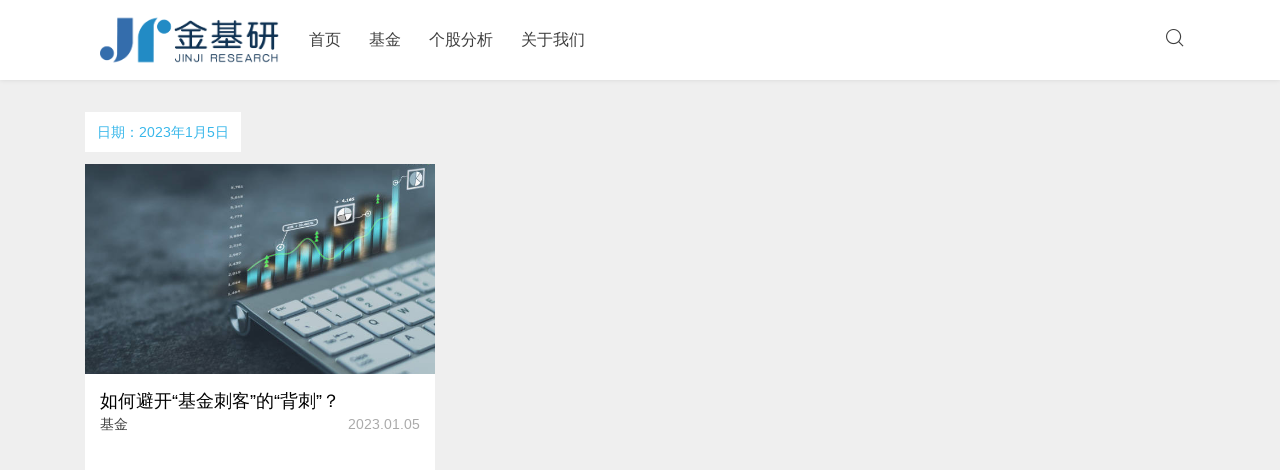

--- FILE ---
content_type: text/html; charset=UTF-8
request_url: https://www.jinjiresearch.com/?m=20230105
body_size: 11930
content:
<!DOCTYPE html>
<html lang="en">
<head>
	<meta charset="UTF-8">
	<meta name="viewport" content="width=device-width,initial-scale=1">
	<meta name="keywords" content="5 , 1月 , 2023 , ">
	<meta name="description" content="金基研,挖掘尚未被市场察觉的价值">
	<title>5 &#8211; 1月 &#8211; 2023 &#8211; 金基研 - 挖掘尚未被市场察觉的价值</title>
	<link rel="shortcut icon" href="http://www.jinjiresearch.com/wp-content/uploads/2020/05/JJRLOGO120.png" type="image/x-icon">
	<link rel='dns-prefetch' href='//www.jinjiresearch.com' />
<link rel='dns-prefetch' href='//apps.bdimg.com' />
<link rel='dns-prefetch' href='//s.w.org' />
<link rel='stylesheet' id='layui-css'  href='https://www.jinjiresearch.com/wp-content/plugins/baiduseo/layui/css/layui.css?ver=11.65' type='text/css' media='all' />
<link rel='stylesheet' id='wp-block-library-css'  href='https://www.jinjiresearch.com/wp-includes/css/dist/block-library/style.min.css?ver=11.65' type='text/css' media='all' />
<link rel='stylesheet' id='style-css'  href='https://www.jinjiresearch.com/wp-content/themes/BlackCandy/style.css?ver=1.0.0' type='text/css' media='all' />
<link rel='stylesheet' id='PrismCss-css'  href='https://www.jinjiresearch.com/wp-content/themes/BlackCandy/assets/css/prism.css?ver=1.5.0' type='text/css' media='all' />
<link rel='stylesheet' id='owlcss-css'  href='https://www.jinjiresearch.com/wp-content/themes/BlackCandy/assets/css/owl.carousel.min.css?ver=1.3.2' type='text/css' media='all' />
<script type='text/javascript' src='https://www.jinjiresearch.com/wp-content/plugins/baiduseo/layui/layui.js?ver=11.65'></script>
	<style type="text/css">
				.post-meta-categories, .custom-carousel, .custom-carousel .owl-prev, .custom-carousel .owl-next, .site-record:hover, .header-menu li a:hover, .post .post-title a:hover, #footer .footer-friends li a span:hover, #footer .footer-feature .footer-menu li a:hover, .widget-hotpost a:hover, .article-body a, .article-like .done, .comments .comments-list .comment .comment-body .comment-user a, .comments .comments-list .comment .children .comment-user a, #comment-nav-below .nav-inside .current, .widget-hotpost-brief i, .archive-header .archive-header-title{ color: #38b7ea;}
.admin-login a:hover, .carousel-info-meta .carousel-info-category, .tagcloud a:hover, .calendar_wrap table td a, .article-meta .article-meta-tags a, .article-support .article-support-button a, .comments #respond .form-submit input{background-color: #38b7ea;}
.article-body h2, .article-body h3 {border-left: 5px solid #38b7ea;}.admin-login a:hover, .article-like .done{border: 1px solid #38b7ea ;}.page-category-img:after{background: #666666;opacity: 0.1;}	</style>
	<script>
		var carouselSwitcher = "";
		var carouselType = "slide";
		var carouselOpacity = "10";
		var carouselSpeed = 3000;
		var carouselAnimateSpeed = 600;
		var carouselAnimation = "slide";
		var carouselMouseSwitcher = "";
		var siteUrl = "https://www.jinjiresearch.com";
		var imgUrl = "https://www.jinjiresearch.com/wp-content/themes/BlackCandy/assets/images";
		var fancyboxSwitcher = "";
		var isHomePage = "";
		var pagType	= "more";
        var layoutType = "dcolumn";
        var themeUrl = "https://www.jinjiresearch.com/wp-content/themes/BlackCandy";
    </script>

<!--	<base target="_blank">-->
</head>
<body class="archive date">
<header id="header">
	<nav class="container">
        <div class="logo hidden-sm">
            <a href="https://www.jinjiresearch.com" class="d-block">
                <img src="http://www.jinjiresearch.com/wp-content/uploads/2021/04/金基研-JINJIRESEARCH.png" alt="">
            </a>
        </div>
        <div class="mobile-logo show-sm">
            <a href="https://www.jinjiresearch.com" class="d-inline-block">
                <img src="http://www.jinjiresearch.com/wp-content/uploads/2021/04/金基研-JINJIRESEARCH.png" alt="">
            </a>
        </div>
                <div class="header-menu-wrap">
            <ul id="menu-%e9%a6%96%e9%a1%b5" class="header-menu"><li id="menu-item-42" class="menu-item menu-item-type-custom menu-item-object-custom menu-item-home menu-item-42"><a href="http://www.jinjiresearch.com">首页</a></li>
<li id="menu-item-40" class="menu-item menu-item-type-taxonomy menu-item-object-category menu-item-40"><a href="https://www.jinjiresearch.com/?cat=2">基金</a></li>
<li id="menu-item-41" class="menu-item menu-item-type-taxonomy menu-item-object-category menu-item-41"><a href="https://www.jinjiresearch.com/?cat=3">个股分析</a></li>
<li id="menu-item-43" class="menu-item menu-item-type-post_type menu-item-object-page menu-item-43"><a href="https://www.jinjiresearch.com/?page_id=2">关于我们</a></li>
</ul>        </div>
                <div class="search-button cursor-pointer">
            <i class="czs-search-l"></i>
            <span class="d-inline-block transition opacity-0"><i class="czs-close-l"></i></span>
        </div>
        <div class="menu-button">
            <div class="nav-bar">
                <span></span>
                <span></span>
                <span></span>
            </div>
        </div>
	</nav>
	<div class="menu-wrap">
		<div class="mobile-menu">
			<ul id="menu-%e9%a6%96%e9%a1%b5-1" class="mobile-menu-nav"><li class="menu-item menu-item-type-custom menu-item-object-custom menu-item-home menu-item-42"><a href="http://www.jinjiresearch.com">首页</a></li>
<li class="menu-item menu-item-type-taxonomy menu-item-object-category menu-item-40"><a href="https://www.jinjiresearch.com/?cat=2">基金</a></li>
<li class="menu-item menu-item-type-taxonomy menu-item-object-category menu-item-41"><a href="https://www.jinjiresearch.com/?cat=3">个股分析</a></li>
<li class="menu-item menu-item-type-post_type menu-item-object-page menu-item-43"><a href="https://www.jinjiresearch.com/?page_id=2">关于我们</a></li>
</ul>		</div>
			</div>
</header>
<div class="search-wrap transition">
    <div class="container">
        <div class="row">
            <form role="search" method="get" action="https://www.jinjiresearch.com/" class="header-search">
                <input data-url="Q0JFQkdC" type="search" name="s" title="Search" placeholder="搜索..." value="" >
            </form>
        </div>
    </div>
</div>

</body>
<main class="container pt-6" id="main">
	<div class="row">
        <section class="archive-header">
            <div class="archive-header-title">
                日期：2023年1月5日            </div>
        </section>
                    <div class="archive-body">
                <div class="row">
                    <div class="post-wrap">
                                                                                    <div class="col-md-4">
                                    <div class="post post-style-card">
    <a class="post-img img-response gradient-mask" href=" https://www.jinjiresearch.com/?p=9466" style="background-image: url(https://www.jinjiresearch.com/wp-content/uploads/2023/01/istockphoto-1346007539-612x612-1.jpg)">
    </a>
        <div class="post-top">
                <div class="post-title">
                        <a href="https://www.jinjiresearch.com/?p=9466"> 如何避开“基金刺客”的“背刺”？ </a>
                </div>
        <div class="post-top-meta mb-2">
                            <span class="post-category">
                    <i class="fa fa-bookmark"></i>
                    基金                </span>
                        <span class="post-time">
                2023.01.05            </span>
        </div>
        </div>
    <div class="p-3">
        <ul class="post-meta-bottom">
    <li class="post-meta-author" style="display:none">
        <a class="d-block" href="https://www.jinjiresearch.com/?author=2" target="_blank">
            <img src="https://secure.gravatar.com/avatar/ac971f4ab7555cc86b0918ac18a4ca12?s=96" class="avatar avatar-96" height="96" width="96">            <span class="d-inline-block">泰基</span>
        </a>
    </li>
    <li class="post-meta-view pull-right hidden">
        <i class="czs-eye-l"></i> 21983    </li>
    <li style="display:none" class="post-meta-comments pull-right ">
        <i class="czs-comment-l"></i> 0    </li>
    <li style="display:none" class="post-meta-like pull-right ">
        <i class="czs-heart-l"></i>
        <span class="count">
                            0                    </span>
    </li>
</ul>
    </div>
</div>
                                </div>
                                                                        </div>
                </div>
            </div>
            <div class="container">
                <div class="row">
                        <div class="pagination">
        <span class="more d-inline-block"></span>
    </div>
                </div>
            </div>
        	</div>
</main>


<footer id="footer">
	<div class="container" style="position: relative; margin-top: 22px;" data-position="287119ebdcada8c6">
					<div class="footer-theme hidden-xs">
				<strong class="d-inline-block">金基研<span class="hidden-xs">：</span></strong>
				<span>挖掘尚未被市场察觉的价值</span>
			</div>
							<div class="footer-feature">
				<strong class="pull-left d-inline-block">功能菜单<span class="hidden-xs">：</span></strong>
				<ul class="footer-menu"><li class="page_item page-item-2"><a href="https://www.jinjiresearch.com/?page_id=2">关于我们</a></li>
</ul>
			</div>
		
            <ul class="footer-follow">
        <li class="animate-bg-success animate-bg follow-wechat">
            <a>
                <i class="czs-weixin"></i>
            </a>
            <div class="follow-wechat-popup">
                <img src="http://www.jinjiresearch.com/wp-content/uploads/2020/05/qrcode_for_gh_23fdaaa3b390_120.jpg " alt="wechat">
            </div>
        </li>
        <li class="animate-bg-error animate-bg">
            <a target="blank" href="https://weibo.com/jinjiresearch">
                <i class="czs-weibo"></i>
            </a>
        </li>
        <li class="animate-bg-primary animate-bg">
            <a href="tencent://AddContact/?fromId=50&fromSubId=1&subcmd=all&uin=" target="_blank">
                <i class="czs-qq"></i>
            </a>
        </li>
        <li class="animate-bg-warning animate-bg">
            <a href="https://www.jinjiresearch.com/feed/atom" target="_blank">
                <i class="czs-rss"></i>
            </a>
        </li>
    </ul>

        			<div class="footer-friends hidden-xs">
							</div>
			</div>
	<div class="container">
            </div>
	<div class="copyright">
		<div class="container">
			<p>
				Copyright © -2025				金基研 -  / 版本 V 1				<span style="margin-right: 12px;" class="hidden-xs">
                    <a class="site-record" target="_blank" href="http://beian.miit.gov.cn/" style="color: #818181;">
                        粤ICP备20038521号                    </a>
				</span>
				<script>
									</script>
			</p>
		</div>
	</div>
</footer>
<div class="scrollTop transition">
    <i class="czs-arrow-up-l"></i>
</div>

<li class="change-language hidden">
    <a id="StranLink" class="wencode">繁</a>
</li>
<script type='text/javascript' src='https://apps.bdimg.com/libs/jquery/2.1.4/jquery.min.js?ver=2.1.4'></script>
<script type='text/javascript' src='https://www.jinjiresearch.com/wp-content/themes/BlackCandy/assets/js/prism.js?ver=1.5.0'></script>
<script type='text/javascript' src='https://www.jinjiresearch.com/wp-content/themes/BlackCandy/assets/js/owl.carousel.min.js?ver=2.1.6'></script>
<script type='text/javascript' src='https://www.jinjiresearch.com/wp-content/themes/BlackCandy/assets/js/main.js?ver=1.0.0'></script>

<div class="overlay"></div>

<div class="backdrop transition"></div>
</body>
</html>


--- FILE ---
content_type: text/css
request_url: https://www.jinjiresearch.com/wp-content/themes/BlackCandy/style.css?ver=1.0.0
body_size: 98205
content:
/*!
Theme Name: BlackCandy-3
Theme URI: http://chuangzaoshi.com/
Author: 创造狮
Author URI: http://chuangzaoshi.com
Description: 产品自媒体，为极客、创意工作者而设计！
Version: 2.0
License: GNU General Public License v2.0
License URI: http://www.chuangzaoshi.com/
*/
/*! normalize.css v3.0.3 | MIT License | github.com/necolas/normalize.css */
html {
  font-family: sans-serif;
  -webkit-text-size-adjust: 100%;
  -ms-text-size-adjust: 100%
}

body {
  margin: 0
}

article,
aside,
details,
figcaption,
figure,
footer,
header,
hgroup,
main,
menu,
nav,
section,
summary {
  display: block
}

audio,
canvas,
progress,
video {
  display: inline-block;
  vertical-align: baseline
}

audio:not([controls]) {
  display: none;
  height: 0
}

[hidden],
template {
  display: none
}

a {
  background-color: transparent
}

a:active,
a:hover {
  outline: 0
}

abbr[title] {
  border-bottom: 1px dotted
}

b,
strong {
  font-weight: bold
}

dfn {
  font-style: italic
}

h1 {
  margin: .67em 0;
  font-size: 2em
}

mark {
  color: #000;
  background: #ff0
}

small {
  font-size: 80%
}

sub,
sup {
  position: relative;
  font-size: 75%;
  line-height: 0;
  vertical-align: baseline
}

sup {
  top: -.5em
}

sub {
  bottom: -.25em
}

img {
  border: 0
}

svg:not(:root) {
  overflow: hidden
}

figure {
  margin: 1em 40px
}

hr {
  height: 0;
  -webkit-box-sizing: content-box;
  -moz-box-sizing: content-box;
  box-sizing: content-box
}

pre {
  overflow: auto
}

code,
kbd,
pre,
samp {
  font-family: monospace, monospace;
  font-size: 1em
}

button,
input,
optgroup,
select,
textarea {
  margin: 0;
  font: inherit;
  color: inherit
}

button {
  overflow: visible
}

button,
select {
  text-transform: none
}

button,
html input[type="button"],
input[type="reset"],
input[type="submit"] {
  -webkit-appearance: button;
  cursor: pointer
}

button[disabled],
html input[disabled] {
  cursor: default
}

button::-moz-focus-inner,
input::-moz-focus-inner {
  padding: 0;
  border: 0
}

input {
  line-height: normal
}

input[type="checkbox"],
input[type="radio"] {
  -webkit-box-sizing: border-box;
  -moz-box-sizing: border-box;
  box-sizing: border-box;
  padding: 0
}

input[type="number"]::-webkit-inner-spin-button,
input[type="number"]::-webkit-outer-spin-button {
  height: auto
}

input[type="search"] {
  -webkit-box-sizing: content-box;
  -moz-box-sizing: content-box;
  box-sizing: content-box;
  -webkit-appearance: textfield
}

input[type="search"]::-webkit-search-cancel-button,
input[type="search"]::-webkit-search-decoration {
  -webkit-appearance: none
}

fieldset {
  padding: .35em .625em .75em;
  margin: 0 2px;
  border: 1px solid #c0c0c0
}

legend {
  padding: 0;
  border: 0
}

textarea {
  overflow: auto
}

optgroup {
  font-weight: bold
}

table {
  border-spacing: 0;
  border-collapse: collapse
}

td,
th {
  padding: 0
}

.header-menu li .grand-menu,
.header-menu li .descendant-menu,
.header-menu li .child-menu {
  box-shadow: 0px 0px 6px rgba(0, 0, 0, 0.1);
  background: #fff
}

.post-type-aside .post-right .post-title {
  white-space: nowrap;
  text-overflow: ellipsis;
  overflow: hidden
}

.rotate-90 {
  -webkit-transform: rotate(90deg);
  -moz-transform: rotate(90deg);
  -ms-transform: rotate(90deg);
  -o-transform: rotate(90deg);
  transform: rotate(90deg)
}

.transition {
  -webkit-transition: all ease 0.4s;
  -moz-transition: all ease 0.4s;
  -ms-transition: all ease 0.4s;
  -o-transition: all ease 0.4s;
  transition: all ease 0.4s
}

@-webkit-keyframes fade-zoom-in {
  0% {
    opacity: 0;
    -webkit-transform: scale(1.1);
    transform: scale(1.1)
  }

  100% {
    opacity: 1;
    -webkit-transform: scale(1);
    transform: scale(1)
  }
}

@-o-keyframes fade-zoom-in {
  0% {
    opacity: 0;
    -o-transform: scale(1.1);
    transform: scale(1.1)
  }

  100% {
    opacity: 1;
    -o-transform: scale(1);
    transform: scale(1)
  }
}

@keyframes fade-zoom-in {
  0% {
    opacity: 0;
    -webkit-transform: scale(1.1);
    -o-transform: scale(1.1);
    transform: scale(1.1)
  }

  100% {
    opacity: 1;
    -webkit-transform: scale(1);
    -o-transform: scale(1);
    transform: scale(1)
  }
}

@-webkit-keyframes fadeOut {
  0% {
    opacity: 1
  }

  100% {
    opacity: 0
  }
}

@keyframes fadeOut {
  0% {
    opacity: 1
  }

  100% {
    opacity: 0
  }
}

@-webkit-keyframes fadeIn {
  0% {
    opacity: 0
  }

  100% {
    opacity: 1
  }
}

@keyframes fadeIn {
  0% {
    opacity: 0
  }

  100% {
    opacity: 1
  }
}

.card {
  box-shadow: 0px 2px 0px rgba(170, 170, 170, 0.1);
  background: #fff
}

.card-block {
  padding: 25px
}

@media (max-width: 575px) {
  .card-block {
    padding: 10px
  }
}

.btn {
  display: inline-block;
  padding: 6px 16px;
  text-align: center;
  border-radius: 2px;
  color: #fff !important;
  background: #171717;
  border: 0px !important
}

.btn-geek {
  background-color: #222
}

.btn-primary {
  background: #0275d8
}

.btn-success {
  background-color: #5cb85c
}

.btn-info {
  background-color: #5bc0de
}

.btn-warning {
  background-color: #f0ad4e
}

.btn-danger {
  background-color: #ed1c24
}

.btn:active,
.btn:hover {
  background-image: -webkit-linear-gradient(to top, rgba(0, 0, 0, 0.05), rgba(0, 0, 0, 0.05));
  background-image: linear-gradient(to top, rgba(0, 0, 0, 0.05), rgba(0, 0, 0, 0.05))
}

.btn-line {
  display: inline-block;
  padding: 4px 20px;
  border: 1px solid;
  border-radius: 20px;
  line-height: 20px
}

.btn-line-geek {
  color: #222
}

.btn-line-geek:hover {
  background-color: #222;
  border-color: #222
}

.btn-line-primary {
  color: #0275d8
}

.btn-line-primary:hover {
  background-color: #0275d8;
  border-color: #0275d8;
  color: #5cb85c
}

.btn-line-success {
  color: #5cb85c
}

.btn-line-success:hover {
  background-color: #5cb85c;
  border-color: #5cb85c;
  color: #5cb85c
}

.btn-line-info {
  color: #5bc0de
}

.btn-line-info:hover {
  background-color: #5bc0de;
  border-color: #5bc0de
}

.btn-line-warning {
  color: #f0ad4e
}

.btn-line-warning:hover {
  background-color: #f0ad4e;
  border-color: #f0ad4e
}

.btn-line-danger {
  color: #ed1c24
}

.btn-line-danger:hover {
  background-color: #ed1c24;
  border-color: #ed1c24
}

.btn-line:hover {
  color: #fff !important
}

.cursor-pointer {
  cursor: pointer
}

.img-response {
  background-repeat: no-repeat;
  background-size: cover;
  background-position: center center
}

.mask {
  position: relative
}

.mask:after {
  opacity: 0.3;
  background: #000;
  position: absolute;
  top: 0;
  left: 0;
  width: 100%;
  height: 100%;
  content: " ";
  overflow: hidden;
  display: block
}

.mask-animate {
  position: relative;
  -webkit-border-radius: inherit;
  -moz-border-radius: inherit;
  border-radius: inherit
}

.mask-animate:hover:after {
  opacity: 0.5
}

.mask-animate:after {
  opacity: 0.3;
  background: #000;
  transition: opacity .4s ease-in-out;
  position: absolute;
  top: 0;
  left: 0;
  width: 100%;
  height: 100%;
  content: " ";
  overflow: hidden;
  display: block
}

.gradient-mask {
  position: relative
}

.gradient-mask:hover:after {
  opacity: 0.5
}

.gradient-mask:after {
  opacity: 0;
  background: linear-gradient(180deg, rgba(0, 0, 0, 0.01) 2%, rgba(0, 0, 0, 0.95));
  transition: opacity .4s ease-in-out;
  position: absolute;
  top: 0;
  left: 0;
  width: 100%;
  height: 100%;
  content: " ";
  overflow: hidden;
  display: block
}

.backdrop {
  position: fixed;
  z-index: 100;
  left: 0;
  right: 0;
  top: 0;
  bottom: 0;
  opacity: 0;
  background: #222;
  visibility: hidden
}

.backdrop-animate {
  visibility: visible;
  opacity: 0.5
}

.align-baseline {
  vertical-align: baseline !important
}

.align-top {
  vertical-align: top !important
}

.align-middle {
  vertical-align: middle !important
}

.align-bottom {
  vertical-align: bottom !important
}

.align-text-bottom {
  vertical-align: text-bottom !important
}

.align-text-top {
  vertical-align: text-top !important
}

.vertical-middle {
  width: 100%;
  position: absolute;
  top: 50%;
  -webkit-transform: translateY(-50%);
  -moz-transform: translateY(-50%);
  -ms-transform: translateY(-50%);
  -o-transform: translateY(-50%);
  transform: translateY(-50%)
}

.d-block {
  display: block
}

.d-inline-block {
  display: inline-block
}

.d-inline {
  display: inline
}

.d-table {
  display: table
}

.d-table-cell {
  display: table-cell
}

.d-table-row {
  display: table-row
}

.show {
  display: block !important
}

.hidden {
  display: none !important
}

@media (max-width: 575px) {
  .hidden-xs {
    display: none !important
  }
}

@media (max-width: 767px) {
  .hidden-sm {
    display: none !important
  }
}

.show-xs {
  display: none
}

@media (max-width: 575px) {
  .show-xs {
    display: block !important
  }
}

.show-sm {
  display: none
}

@media (max-width: 767px) {
  .show-sm {
    display: block !important
  }
}

.opacity-0 {
  opacity: 0
}

.opacity-1 {
  opacity: 1
}

.pull-left {
  float: left
}

.pull-right {
  float: right
}

.clear:after {
  display: table;
  content: '';
  clear: both
}

.fixed-top {
  position: fixed;
  top: 0;
  right: 0;
  left: 0;
  z-index: 100
}

.fixed-bottom {
  position: fixed;
  right: 0;
  bottom: 0;
  left: 0;
  z-index: 100
}

.fixed-fluid {
  position: fixed;
  top: 0;
  left: 0;
  right: 0;
  bottom: 0;
  z-index: 100
}

.ps-r {
  position: relative
}

.ps-a {
  position: absolute
}

.top-0 {
  top: 0 !important
}

.p-1 {
  padding: 5px
}

.p-2 {
  padding: 10px
}

.p-3 {
  padding: 15px
}

.px-1 {
  padding-left: 5px;
  padding-right: 5px
}

.px-2 {
  padding-left: 10px;
  padding-right: 10px
}

.px-3 {
  padding-left: 15px;
  padding-right: 15px
}

.px-4 {
  padding-left: 20px;
  padding-right: 20px
}

.py-1 {
  padding-top: 5px;
  padding-bottom: 5px
}

.py-2 {
  padding-top: 10px;
  padding-bottom: 10px
}

.py-3 {
  padding-top: 15px;
  padding-bottom: 15px
}

.py-4 {
  padding-top: 20px;
  padding-bottom: 20px
}

.pt-6 {
  padding-top: 30px
}

.pr-6 {
  padding-right: 30px
}

.pb-6 {
  padding-bottom: 30px
}

.pl-6 {
  padding-left: 30px
}

@media (min-width: 576px) {
  .pt-xs-6 {
    padding-top: 30px
  }
}

.mt-1 {
  margin-top: 5px
}

.mr-1 {
  margin-right: 5px
}

.mb-1 {
  margin-bottom: 5px
}

.ml-1 {
  margin-left: 5px
}

.mt-2 {
  margin-top: 10px
}

.mr-2 {
  margin-right: 10px
}

.mb-2 {
  margin-bottom: 10px
}

.ml-2 {
  margin-left: 10px
}

.mt-3 {
  margin-top: 15px
}

.mr-3 {
  margin-right: 15px
}

.mb-3 {
  margin-bottom: 15px
}

.ml-3 {
  margin-left: 15px
}

.mt-6 {
  margin-top: 30px
}

.mr-6 {
  margin-right: 30px
}

.mb-6 {
  margin-bottom: 30px
}

.ml-6 {
  margin-left: 30px
}

.mt-8 {
  margin-top: 40px
}

.mr-8 {
  margin-right: 40px
}

.mb-8 {
  margin-bottom: 40px
}

.ml-8 {
  margin-left: 40px
}

.mt-10 {
  margin-top: 50px
}

.mr-10 {
  margin-right: 50px
}

.mb-10 {
  margin-bottom: 50px
}

.ml-10 {
  margin-left: 50px
}

.text-center {
  text-align: center
}

h1,
h2,
h3,
h4,
h5,
h6 {
  margin: 0 0 0.5rem
}

.h1 {
  font-size: 2.5rem
}

.h2 {
  font-size: 2rem
}

.h3 {
  font-size: 1.75rem
}

.h4 {
  font-size: 1.5rem
}

.h5 {
  font-size: 1rem
}

.h6 {
  font-size: 0.5rem
}

.container:after,
.row:after {
  clear: both;
  content: "";
  display: table
}

.container {
  margin-right: auto;
  margin-left: auto;
  padding-right: 15px;
  padding-left: 15px
}

@media (min-width: 576px) {
  .container {
    padding-right: 15px;
    padding-left: 15px
  }
}

@media (min-width: 768px) {
  .container {
    padding-right: 15px;
    padding-left: 15px
  }
}

@media (min-width: 992px) {
  .container {
    padding-right: 15px;
    padding-left: 15px
  }
}

@media (min-width: 1200px) {
  .container {
    padding-right: 15px;
    padding-left: 15px
  }
}

@media (min-width: 576px) {
  .container {
    width: 560px;
    max-width: 100%
  }
}

@media (min-width: 768px) {
  .container {
    width: 720px;
    max-width: 100%
  }
}

@media (min-width: 992px) {
  .container {
    width: 960px;
    max-width: 100%
  }
}

@media (min-width: 1200px) {
  .container {
    width: 1110px;
    max-width: 100%
  }
}

.container-fluid {
  width: 100%;
  margin-right: auto;
  margin-left: auto;
  padding-right: 15px;
  padding-left: 15px
}

@media (min-width: 576px) {
  .container-fluid {
    padding-right: 15px;
    padding-left: 15px
  }
}

@media (min-width: 768px) {
  .container-fluid {
    padding-right: 15px;
    padding-left: 15px
  }
}

@media (min-width: 992px) {
  .container-fluid {
    padding-right: 15px;
    padding-left: 15px
  }
}

@media (min-width: 1200px) {
  .container-fluid {
    padding-right: 15px;
    padding-left: 15px
  }
}

.row {
  margin-right: -15px;
  margin-left: -15px
}

@media (min-width: 576px) {
  .row {
    margin-right: -15px;
    margin-left: -15px
  }
}

@media (min-width: 768px) {
  .row {
    margin-right: -15px;
    margin-left: -15px
  }
}

@media (min-width: 992px) {
  .row {
    margin-right: -15px;
    margin-left: -15px
  }
}

@media (min-width: 1200px) {
  .row {
    margin-right: -15px;
    margin-left: -15px
  }
}

.no-gutters {
  margin-right: 0;
  margin-left: 0
}

.no-gutters>.col,
.no-gutters>[class*="col-"] {
  padding-right: 0;
  padding-left: 0
}

@media (max-width: 575px) {
  .no-gutter-xs {
    padding-left: 0 !important;
    padding-right: 0 !important
  }
}

.col-1,
.col-2,
.col-3,
.col-4,
.col-5,
.col-6,
.col-7,
.col-8,
.col-9,
.col-10,
.col-11,
.col-12,
.col-sm-1,
.col-sm-2,
.col-sm-3,
.col-sm-4,
.col-sm-5,
.col-sm-6,
.col-sm-7,
.col-sm-8,
.col-sm-9,
.col-sm-10,
.col-sm-11,
.col-sm-12,
.col-md-1,
.col-md-2,
.col-md-3,
.col-md-4,
.col-md-5,
.col-md-6,
.col-md-7,
.col-md-8,
.col-md-9,
.col-md-10,
.col-md-11,
.col-md-12,
.col-lg-1,
.col-lg-2,
.col-lg-3,
.col-lg-4,
.col-lg-5,
.col-lg-6,
.col-lg-7,
.col-lg-8,
.col-lg-9,
.col-lg-10,
.col-lg-11,
.col-lg-12,
.col-xl-1,
.col-xl-2,
.col-xl-3,
.col-xl-4,
.col-xl-5,
.col-xl-6,
.col-xl-7,
.col-xl-8,
.col-xl-9,
.col-xl-10,
.col-xl-11,
.col-xl-12 {
  float: left;
  position: relative;
  width: 100%;
  min-height: 1px;
  padding-right: 15px;
  padding-left: 15px
}

@media (min-width: 576px) {

  .col-1,
  .col-2,
  .col-3,
  .col-4,
  .col-5,
  .col-6,
  .col-7,
  .col-8,
  .col-9,
  .col-10,
  .col-11,
  .col-12,
  .col-sm-1,
  .col-sm-2,
  .col-sm-3,
  .col-sm-4,
  .col-sm-5,
  .col-sm-6,
  .col-sm-7,
  .col-sm-8,
  .col-sm-9,
  .col-sm-10,
  .col-sm-11,
  .col-sm-12,
  .col-md-1,
  .col-md-2,
  .col-md-3,
  .col-md-4,
  .col-md-5,
  .col-md-6,
  .col-md-7,
  .col-md-8,
  .col-md-9,
  .col-md-10,
  .col-md-11,
  .col-md-12,
  .col-lg-1,
  .col-lg-2,
  .col-lg-3,
  .col-lg-4,
  .col-lg-5,
  .col-lg-6,
  .col-lg-7,
  .col-lg-8,
  .col-lg-9,
  .col-lg-10,
  .col-lg-11,
  .col-lg-12,
  .col-xl-1,
  .col-xl-2,
  .col-xl-3,
  .col-xl-4,
  .col-xl-5,
  .col-xl-6,
  .col-xl-7,
  .col-xl-8,
  .col-xl-9,
  .col-xl-10,
  .col-xl-11,
  .col-xl-12 {
    padding-right: 15px;
    padding-left: 15px
  }
}

@media (min-width: 768px) {

  .col-1,
  .col-2,
  .col-3,
  .col-4,
  .col-5,
  .col-6,
  .col-7,
  .col-8,
  .col-9,
  .col-10,
  .col-11,
  .col-12,
  .col-sm-1,
  .col-sm-2,
  .col-sm-3,
  .col-sm-4,
  .col-sm-5,
  .col-sm-6,
  .col-sm-7,
  .col-sm-8,
  .col-sm-9,
  .col-sm-10,
  .col-sm-11,
  .col-sm-12,
  .col-md-1,
  .col-md-2,
  .col-md-3,
  .col-md-4,
  .col-md-5,
  .col-md-6,
  .col-md-7,
  .col-md-8,
  .col-md-9,
  .col-md-10,
  .col-md-11,
  .col-md-12,
  .col-lg-1,
  .col-lg-2,
  .col-lg-3,
  .col-lg-4,
  .col-lg-5,
  .col-lg-6,
  .col-lg-7,
  .col-lg-8,
  .col-lg-9,
  .col-lg-10,
  .col-lg-11,
  .col-lg-12,
  .col-xl-1,
  .col-xl-2,
  .col-xl-3,
  .col-xl-4,
  .col-xl-5,
  .col-xl-6,
  .col-xl-7,
  .col-xl-8,
  .col-xl-9,
  .col-xl-10,
  .col-xl-11,
  .col-xl-12 {
    padding-right: 15px;
    padding-left: 15px
  }
}

@media (min-width: 992px) {

  .col-1,
  .col-2,
  .col-3,
  .col-4,
  .col-5,
  .col-6,
  .col-7,
  .col-8,
  .col-9,
  .col-10,
  .col-11,
  .col-12,
  .col-sm-1,
  .col-sm-2,
  .col-sm-3,
  .col-sm-4,
  .col-sm-5,
  .col-sm-6,
  .col-sm-7,
  .col-sm-8,
  .col-sm-9,
  .col-sm-10,
  .col-sm-11,
  .col-sm-12,
  .col-md-1,
  .col-md-2,
  .col-md-3,
  .col-md-4,
  .col-md-5,
  .col-md-6,
  .col-md-7,
  .col-md-8,
  .col-md-9,
  .col-md-10,
  .col-md-11,
  .col-md-12,
  .col-lg-1,
  .col-lg-2,
  .col-lg-3,
  .col-lg-4,
  .col-lg-5,
  .col-lg-6,
  .col-lg-7,
  .col-lg-8,
  .col-lg-9,
  .col-lg-10,
  .col-lg-11,
  .col-lg-12,
  .col-xl-1,
  .col-xl-2,
  .col-xl-3,
  .col-xl-4,
  .col-xl-5,
  .col-xl-6,
  .col-xl-7,
  .col-xl-8,
  .col-xl-9,
  .col-xl-10,
  .col-xl-11,
  .col-xl-12 {
    padding-right: 15px;
    padding-left: 15px
  }
}

@media (min-width: 1200px) {

  .col-1,
  .col-2,
  .col-3,
  .col-4,
  .col-5,
  .col-6,
  .col-7,
  .col-8,
  .col-9,
  .col-10,
  .col-11,
  .col-12,
  .col-sm-1,
  .col-sm-2,
  .col-sm-3,
  .col-sm-4,
  .col-sm-5,
  .col-sm-6,
  .col-sm-7,
  .col-sm-8,
  .col-sm-9,
  .col-sm-10,
  .col-sm-11,
  .col-sm-12,
  .col-md-1,
  .col-md-2,
  .col-md-3,
  .col-md-4,
  .col-md-5,
  .col-md-6,
  .col-md-7,
  .col-md-8,
  .col-md-9,
  .col-md-10,
  .col-md-11,
  .col-md-12,
  .col-lg-1,
  .col-lg-2,
  .col-lg-3,
  .col-lg-4,
  .col-lg-5,
  .col-lg-6,
  .col-lg-7,
  .col-lg-8,
  .col-lg-9,
  .col-lg-10,
  .col-lg-11,
  .col-lg-12,
  .col-xl-1,
  .col-xl-2,
  .col-xl-3,
  .col-xl-4,
  .col-xl-5,
  .col-xl-6,
  .col-xl-7,
  .col-xl-8,
  .col-xl-9,
  .col-xl-10,
  .col-xl-11,
  .col-xl-12 {
    padding-right: 15px;
    padding-left: 15px
  }
}

.col-1 {
  max-width: 8.3333333333%
}

.col-2 {
  max-width: 16.6666666667%
}

.col-3 {
  max-width: 25%
}

.col-4 {
  max-width: 33.3333333333%
}

.col-5 {
  max-width: 41.6666666667%
}

.col-6 {
  max-width: 50%
}

.col-7 {
  max-width: 58.3333333333%
}

.col-8 {
  max-width: 66.6666666667%
}

.col-9 {
  max-width: 75%
}

.col-10 {
  max-width: 83.3333333333%
}

.col-11 {
  max-width: 91.6666666667%
}

.col-12 {
  max-width: 100%
}

.pull-0 {
  right: auto
}

.pull-1 {
  right: 8.3333333333%
}

.pull-2 {
  right: 16.6666666667%
}

.pull-3 {
  right: 25%
}

.pull-4 {
  right: 33.3333333333%
}

.pull-5 {
  right: 41.6666666667%
}

.pull-6 {
  right: 50%
}

.pull-7 {
  right: 58.3333333333%
}

.pull-8 {
  right: 66.6666666667%
}

.pull-9 {
  right: 75%
}

.pull-10 {
  right: 83.3333333333%
}

.pull-11 {
  right: 91.6666666667%
}

.pull-12 {
  right: 100%
}

.push-0 {
  left: auto
}

.push-1 {
  left: 8.3333333333%
}

.push-2 {
  left: 16.6666666667%
}

.push-3 {
  left: 25%
}

.push-4 {
  left: 33.3333333333%
}

.push-5 {
  left: 41.6666666667%
}

.push-6 {
  left: 50%
}

.push-7 {
  left: 58.3333333333%
}

.push-8 {
  left: 66.6666666667%
}

.push-9 {
  left: 75%
}

.push-10 {
  left: 83.3333333333%
}

.push-11 {
  left: 91.6666666667%
}

.push-12 {
  left: 100%
}

.offset-1 {
  margin-left: 8.3333333333%
}

.offset-2 {
  margin-left: 16.6666666667%
}

.offset-3 {
  margin-left: 25%
}

.offset-4 {
  margin-left: 33.3333333333%
}

.offset-5 {
  margin-left: 41.6666666667%
}

.offset-6 {
  margin-left: 50%
}

.offset-7 {
  margin-left: 58.3333333333%
}

.offset-8 {
  margin-left: 66.6666666667%
}

.offset-9 {
  margin-left: 75%
}

.offset-10 {
  margin-left: 83.3333333333%
}

.offset-11 {
  margin-left: 91.6666666667%
}

@media (min-width: 576px) {
  .col-sm-1 {
    max-width: 8.3333333333%
  }

  .col-sm-2 {
    max-width: 16.6666666667%
  }

  .col-sm-3 {
    max-width: 25%
  }

  .col-sm-4 {
    max-width: 33.3333333333%
  }

  .col-sm-5 {
    max-width: 41.6666666667%
  }

  .col-sm-6 {
    max-width: 50%
  }

  .col-sm-7 {
    max-width: 58.3333333333%
  }

  .col-sm-8 {
    max-width: 66.6666666667%
  }

  .col-sm-9 {
    max-width: 75%
  }

  .col-sm-10 {
    max-width: 83.3333333333%
  }

  .col-sm-11 {
    max-width: 91.6666666667%
  }

  .col-sm-12 {
    max-width: 100%
  }

  .pull-sm-0 {
    right: auto
  }

  .pull-sm-1 {
    right: 8.3333333333%
  }

  .pull-sm-2 {
    right: 16.6666666667%
  }

  .pull-sm-3 {
    right: 25%
  }

  .pull-sm-4 {
    right: 33.3333333333%
  }

  .pull-sm-5 {
    right: 41.6666666667%
  }

  .pull-sm-6 {
    right: 50%
  }

  .pull-sm-7 {
    right: 58.3333333333%
  }

  .pull-sm-8 {
    right: 66.6666666667%
  }

  .pull-sm-9 {
    right: 75%
  }

  .pull-sm-10 {
    right: 83.3333333333%
  }

  .pull-sm-11 {
    right: 91.6666666667%
  }

  .pull-sm-12 {
    right: 100%
  }

  .push-sm-0 {
    left: auto
  }

  .push-sm-1 {
    left: 8.3333333333%
  }

  .push-sm-2 {
    left: 16.6666666667%
  }

  .push-sm-3 {
    left: 25%
  }

  .push-sm-4 {
    left: 33.3333333333%
  }

  .push-sm-5 {
    left: 41.6666666667%
  }

  .push-sm-6 {
    left: 50%
  }

  .push-sm-7 {
    left: 58.3333333333%
  }

  .push-sm-8 {
    left: 66.6666666667%
  }

  .push-sm-9 {
    left: 75%
  }

  .push-sm-10 {
    left: 83.3333333333%
  }

  .push-sm-11 {
    left: 91.6666666667%
  }

  .push-sm-12 {
    left: 100%
  }

  .offset-sm-0 {
    margin-left: 0%
  }

  .offset-sm-1 {
    margin-left: 8.3333333333%
  }

  .offset-sm-2 {
    margin-left: 16.6666666667%
  }

  .offset-sm-3 {
    margin-left: 25%
  }

  .offset-sm-4 {
    margin-left: 33.3333333333%
  }

  .offset-sm-5 {
    margin-left: 41.6666666667%
  }

  .offset-sm-6 {
    margin-left: 50%
  }

  .offset-sm-7 {
    margin-left: 58.3333333333%
  }

  .offset-sm-8 {
    margin-left: 66.6666666667%
  }

  .offset-sm-9 {
    margin-left: 75%
  }

  .offset-sm-10 {
    margin-left: 83.3333333333%
  }

  .offset-sm-11 {
    margin-left: 91.6666666667%
  }
}

@media (min-width: 768px) {
  .col-md-1 {
    max-width: 8.3333333333%
  }

  .col-md-2 {
    max-width: 16.6666666667%
  }

  .col-md-3 {
    max-width: 25%
  }

  .col-md-4 {
    max-width: 33.3333333333%
  }

  .col-md-5 {
    max-width: 41.6666666667%
  }

  .col-md-6 {
    max-width: 50%
  }

  .col-md-7 {
    max-width: 58.3333333333%
  }

  .col-md-8 {
    max-width: 66.6666666667%
  }

  .col-md-9 {
    max-width: 75%
  }

  .col-md-10 {
    max-width: 83.3333333333%
  }

  .col-md-11 {
    max-width: 91.6666666667%
  }

  .col-md-12 {
    max-width: 100%
  }

  .pull-md-0 {
    right: auto
  }

  .pull-md-1 {
    right: 8.3333333333%
  }

  .pull-md-2 {
    right: 16.6666666667%
  }

  .pull-md-3 {
    right: 25%
  }

  .pull-md-4 {
    right: 33.3333333333%
  }

  .pull-md-5 {
    right: 41.6666666667%
  }

  .pull-md-6 {
    right: 50%
  }

  .pull-md-7 {
    right: 58.3333333333%
  }

  .pull-md-8 {
    right: 66.6666666667%
  }

  .pull-md-9 {
    right: 75%
  }

  .pull-md-10 {
    right: 83.3333333333%
  }

  .pull-md-11 {
    right: 91.6666666667%
  }

  .pull-md-12 {
    right: 100%
  }

  .push-md-0 {
    left: auto
  }

  .push-md-1 {
    left: 8.3333333333%
  }

  .push-md-2 {
    left: 16.6666666667%
  }

  .push-md-3 {
    left: 25%
  }

  .push-md-4 {
    left: 33.3333333333%
  }

  .push-md-5 {
    left: 41.6666666667%
  }

  .push-md-6 {
    left: 50%
  }

  .push-md-7 {
    left: 58.3333333333%
  }

  .push-md-8 {
    left: 66.6666666667%
  }

  .push-md-9 {
    left: 75%
  }

  .push-md-10 {
    left: 83.3333333333%
  }

  .push-md-11 {
    left: 91.6666666667%
  }

  .push-md-12 {
    left: 100%
  }

  .offset-md-0 {
    margin-left: 0%
  }

  .offset-md-1 {
    margin-left: 8.3333333333%
  }

  .offset-md-2 {
    margin-left: 16.6666666667%
  }

  .offset-md-3 {
    margin-left: 25%
  }

  .offset-md-4 {
    margin-left: 33.3333333333%
  }

  .offset-md-5 {
    margin-left: 41.6666666667%
  }

  .offset-md-6 {
    margin-left: 50%
  }

  .offset-md-7 {
    margin-left: 58.3333333333%
  }

  .offset-md-8 {
    margin-left: 66.6666666667%
  }

  .offset-md-9 {
    margin-left: 75%
  }

  .offset-md-10 {
    margin-left: 83.3333333333%
  }

  .offset-md-11 {
    margin-left: 91.6666666667%
  }
}

@media (min-width: 992px) {
  .col-lg-1 {
    max-width: 8.3333333333%
  }

  .col-lg-2 {
    max-width: 16.6666666667%
  }

  .col-lg-3 {
    max-width: 25%
  }

  .col-lg-4 {
    max-width: 33.3333333333%
  }

  .col-lg-5 {
    max-width: 41.6666666667%
  }

  .col-lg-6 {
    max-width: 50%
  }

  .col-lg-7 {
    max-width: 58.3333333333%
  }

  .col-lg-8 {
    max-width: 66.6666666667%
  }

  .col-lg-9 {
    max-width: 75%
  }

  .col-lg-10 {
    max-width: 83.3333333333%
  }

  .col-lg-11 {
    max-width: 91.6666666667%
  }

  .col-lg-12 {
    max-width: 100%
  }

  .pull-lg-0 {
    right: auto
  }

  .pull-lg-1 {
    right: 8.3333333333%
  }

  .pull-lg-2 {
    right: 16.6666666667%
  }

  .pull-lg-3 {
    right: 25%
  }

  .pull-lg-4 {
    right: 33.3333333333%
  }

  .pull-lg-5 {
    right: 41.6666666667%
  }

  .pull-lg-6 {
    right: 50%
  }

  .pull-lg-7 {
    right: 58.3333333333%
  }

  .pull-lg-8 {
    right: 66.6666666667%
  }

  .pull-lg-9 {
    right: 75%
  }

  .pull-lg-10 {
    right: 83.3333333333%
  }

  .pull-lg-11 {
    right: 91.6666666667%
  }

  .pull-lg-12 {
    right: 100%
  }

  .push-lg-0 {
    left: auto
  }

  .push-lg-1 {
    left: 8.3333333333%
  }

  .push-lg-2 {
    left: 16.6666666667%
  }

  .push-lg-3 {
    left: 25%
  }

  .push-lg-4 {
    left: 33.3333333333%
  }

  .push-lg-5 {
    left: 41.6666666667%
  }

  .push-lg-6 {
    left: 50%
  }

  .push-lg-7 {
    left: 58.3333333333%
  }

  .push-lg-8 {
    left: 66.6666666667%
  }

  .push-lg-9 {
    left: 75%
  }

  .push-lg-10 {
    left: 83.3333333333%
  }

  .push-lg-11 {
    left: 91.6666666667%
  }

  .push-lg-12 {
    left: 100%
  }

  .offset-lg-0 {
    margin-left: 0%
  }

  .offset-lg-1 {
    margin-left: 8.3333333333%
  }

  .offset-lg-2 {
    margin-left: 16.6666666667%
  }

  .offset-lg-3 {
    margin-left: 25%
  }

  .offset-lg-4 {
    margin-left: 33.3333333333%
  }

  .offset-lg-5 {
    margin-left: 41.6666666667%
  }

  .offset-lg-6 {
    margin-left: 50%
  }

  .offset-lg-7 {
    margin-left: 58.3333333333%
  }

  .offset-lg-8 {
    margin-left: 66.6666666667%
  }

  .offset-lg-9 {
    margin-left: 75%
  }

  .offset-lg-10 {
    margin-left: 83.3333333333%
  }

  .offset-lg-11 {
    margin-left: 91.6666666667%
  }
}

@media (min-width: 1200px) {
  .col-xl-1 {
    max-width: 8.3333333333%
  }

  .col-xl-2 {
    max-width: 16.6666666667%
  }

  .col-xl-3 {
    max-width: 25%
  }

  .col-xl-4 {
    max-width: 33.3333333333%
  }

  .col-xl-5 {
    max-width: 41.6666666667%
  }

  .col-xl-6 {
    max-width: 50%
  }

  .col-xl-7 {
    max-width: 58.3333333333%
  }

  .col-xl-8 {
    max-width: 66.6666666667%
  }

  .col-xl-9 {
    max-width: 75%
  }

  .col-xl-10 {
    max-width: 83.3333333333%
  }

  .col-xl-11 {
    max-width: 91.6666666667%
  }

  .col-xl-12 {
    max-width: 100%
  }

  .pull-xl-0 {
    right: auto
  }

  .pull-xl-1 {
    right: 8.3333333333%
  }

  .pull-xl-2 {
    right: 16.6666666667%
  }

  .pull-xl-3 {
    right: 25%
  }

  .pull-xl-4 {
    right: 33.3333333333%
  }

  .pull-xl-5 {
    right: 41.6666666667%
  }

  .pull-xl-6 {
    right: 50%
  }

  .pull-xl-7 {
    right: 58.3333333333%
  }

  .pull-xl-8 {
    right: 66.6666666667%
  }

  .pull-xl-9 {
    right: 75%
  }

  .pull-xl-10 {
    right: 83.3333333333%
  }

  .pull-xl-11 {
    right: 91.6666666667%
  }

  .pull-xl-12 {
    right: 100%
  }

  .push-xl-0 {
    left: auto
  }

  .push-xl-1 {
    left: 8.3333333333%
  }

  .push-xl-2 {
    left: 16.6666666667%
  }

  .push-xl-3 {
    left: 25%
  }

  .push-xl-4 {
    left: 33.3333333333%
  }

  .push-xl-5 {
    left: 41.6666666667%
  }

  .push-xl-6 {
    left: 50%
  }

  .push-xl-7 {
    left: 58.3333333333%
  }

  .push-xl-8 {
    left: 66.6666666667%
  }

  .push-xl-9 {
    left: 75%
  }

  .push-xl-10 {
    left: 83.3333333333%
  }

  .push-xl-11 {
    left: 91.6666666667%
  }

  .push-xl-12 {
    left: 100%
  }

  .offset-xl-0 {
    margin-left: 0%
  }

  .offset-xl-1 {
    margin-left: 8.3333333333%
  }

  .offset-xl-2 {
    margin-left: 16.6666666667%
  }

  .offset-xl-3 {
    margin-left: 25%
  }

  .offset-xl-4 {
    margin-left: 33.3333333333%
  }

  .offset-xl-5 {
    margin-left: 41.6666666667%
  }

  .offset-xl-6 {
    margin-left: 50%
  }

  .offset-xl-7 {
    margin-left: 58.3333333333%
  }

  .offset-xl-8 {
    margin-left: 66.6666666667%
  }

  .offset-xl-9 {
    margin-left: 75%
  }

  .offset-xl-10 {
    margin-left: 83.3333333333%
  }

  .offset-xl-11 {
    margin-left: 91.6666666667%
  }
}

* {
  -webkit-tap-highlight-color: transparent;
  -webkit-box-sizing: border-box;
  -moz-box-sizing: border-box;
  box-sizing: border-box
}

*:before,
*:after {
  -webkit-box-sizing: border-box;
  -moz-box-sizing: border-box;
  box-sizing: border-box
}

html {
  font-size: 16px;
  height: 100%
}

body {
  font-family: Helvetica, Arial, "PingFang SC", "Microsoft YaHei", "WenQuanYi Micro Hei", "tohoma,sans-serif";
  font-size: 14px;
  line-height: 1.42857143;
  color: #3f3f3f;
  background-color: #efefef;
  height: 100%
}

input,
button,
select,
textarea {
  font-family: inherit;
  font-size: inherit;
  line-height: inherit;
  -webkit-appearance: none;
  box-shadow: none
}

ul {
  padding: 0;
  margin: 0;
  list-style: none
}

a {
  text-decoration: none
}

a:hover {
  cursor: pointer
}

::-moz-selection {
  background: #111;
  color: #fff
}

::selection {
  background: #111;
  color: #fff
}

.popup-effect {
  transform: scale(1) !important
}

#main {
  min-height: 100%
}

.form-group {
  margin-bottom: 16px
}

.form-group label {
  display: inline-block;
  max-width: 100%;
  margin-bottom: 5px;
  font-weight: 700
}

.form-group .form-control {
  display: block;
  width: 100%;
  max-width: 100%;
  padding: 6px 12px;
  font-size: 14px;
  line-height: 1.42857143;
  color: #555;
  background-color: #fff;
  background-image: none;
  border: 1px solid #ccc;
  border-radius: 4px;
  -webkit-box-shadow: inset 0 1px 1px rgba(0, 0, 0, 0.075);
  box-shadow: inset 0 1px 1px rgba(0, 0, 0, 0.075);
  -webkit-transition: border-color ease-in-out .15s, -webkit-box-shadow ease-in-out .15s;
  -o-transition: border-color ease-in-out .15s, box-shadow ease-in-out .15s;
  transition: border-color ease-in-out .15s, box-shadow ease-in-out .15s
}

.form-group input {
  height: 34px
}

.form-group textarea {
  height: 160px
}

@font-face {
  font-family: 'strawberryicon';
  src: url("assets/fonts/strawberryicon.eot?pc9y05");
  src: url("assets/fonts/strawberryicon.eot?pc9y05#iefix") format("embedded-opentype"), url("assets/fonts/strawberryicon.ttf?pc9y05") format("truetype"), url("assets/fonts/strawberryicon.woff?pc9y05") format("woff"), url("assets/fonts/strawberryicon.svg?pc9y05#strawberryicon") format("svg");
  font-weight: normal;
  font-style: normal
}

[class^="czs-"],
[class*=" czs-"] {
  font-family: 'strawberryicon' !important;
  speak: none;
  font-style: normal;
  font-weight: normal;
  font-variant: normal;
  text-transform: none;
  line-height: 1;
  -webkit-font-smoothing: antialiased;
  -moz-osx-font-smoothing: grayscale
}

.czs-about:before {
  content: "\e900";
}

.czs-about-l:before {
  content: "\e901";
}

.czs-add:before {
  content: "\e902";
}

.czs-airplane:before {
  content: "\e903";
}

.czs-airplane-l:before {
  content: "\e904";
}

.czs-alipay:before {
  content: "\e905";
}

.czs-analysis:before {
  content: "\e906";
}

.czs-android:before {
  content: "\e907";
}

.czs-angle-down-l:before {
  content: "\e917";
}

.czs-angle-left-l:before {
  content: "\e909";
}

.czs-angle-right-l:before {
  content: "\e90a";
}

.czs-angle-up-l:before {
  content: "\e90b";
}

.czs-apple:before {
  content: "\e90c";
}

.czs-arrow-down-l:before {
  content: "\e90d";
}

.czs-arrow-up-l:before {
  content: "\e90e";
}

.czs-baiduwangpan:before {
  content: "\e90f";
}

.czs-bar-chart:before {
  content: "\e910";
}

.czs-bar-chart-l:before {
  content: "\e911";
}

.czs-battery:before {
  content: "\e912";
}

.czs-battery-l:before {
  content: "\e913";
}

.czs-bell:before {
  content: "\e914";
}

.czs-bell-l:before {
  content: "\e915";
}

.czs-bevel:before {
  content: "\e916";
}

.czs-bilibili:before {
  content: "\e908";
}

.czs-bitcoin:before {
  content: "\e918";
}

.czs-blackboard:before {
  content: "\e919";
}

.czs-blackboard-l:before {
  content: "\e91a";
}

.czs-block:before {
  content: "\e91b";
}

.czs-block-l:before {
  content: "\e91c";
}

.czs-bluetooth:before {
  content: "\e91d";
}

.czs-bluetooth-l:before {
  content: "\e91e";
}

.czs-board:before {
  content: "\e91f";
}

.czs-board-l:before {
  content: "\e920";
}

.czs-book:before {
  content: "\e921";
}

.czs-book-l:before {
  content: "\e922";
}

.czs-bookmark:before {
  content: "\e923";
}

.czs-bookmark-l:before {
  content: "\e924";
}

.czs-books:before {
  content: "\e925";
}

.czs-books-l:before {
  content: "\e926";
}

.czs-bot:before {
  content: "\e927";
}

.czs-bot-l:before {
  content: "\e928";
}

.czs-box:before {
  content: "\e929";
}

.czs-box-l:before {
  content: "\e92a";
}

.czs-briefcase:before {
  content: "\e92b";
}

.czs-briefcase-l:before {
  content: "\e92c";
}

.czs-brush:before {
  content: "\e92d";
}

.czs-brush-l:before {
  content: "\e92e";
}

.czs-bug:before {
  content: "\e92f";
}

.czs-bug-l:before {
  content: "\e930";
}

.czs-building:before {
  content: "\e931";
}

.czs-building-l:before {
  content: "\e932";
}

.czs-buy:before {
  content: "\e933";
}

.czs-buy-l:before {
  content: "\e934";
}

.czs-calculator:before {
  content: "\e935";
}

.czs-calculator-l:before {
  content: "\e936";
}

.czs-calendar:before {
  content: "\e937";
}

.czs-calendar-l:before {
  content: "\e938";
}

.czs-camber:before {
  content: "\e939";
}

.czs-camber-l:before {
  content: "\e93a";
}

.czs-camber-o:before {
  content: "\e93b";
}

.czs-camera:before {
  content: "\e93c";
}

.czs-camera-l:before {
  content: "\e93d";
}

.czs-caomei:before {
  content: "\e93e";
}

.czs-car:before {
  content: "\e93f";
}

.czs-car-l:before {
  content: "\e940";
}

.czs-category-l:before {
  content: "\e941";
}

.czs-certificate:before {
  content: "\e942";
}

.czs-certificate-l:before {
  content: "\e943";
}

.czs-chemistry:before {
  content: "\e944";
}

.czs-chemistry-l:before {
  content: "\e945";
}

.czs-choose-list-l:before {
  content: "\e946";
}

.czs-chrome:before {
  content: "\e947";
}

.czs-chuangzaoshi:before {
  content: "\e948";
}

.czs-circle:before {
  content: "\e949";
}

.czs-circle-l:before {
  content: "\e94a";
}

.czs-circle-o:before {
  content: "\e94b";
}

.czs-clip-l:before {
  content: "\e94c";
}

.czs-clock:before {
  content: "\e94d";
}

.czs-clock-l:before {
  content: "\e94e";
}

.czs-close-l:before {
  content: "\e94f";
}

.czs-clothes:before {
  content: "\e950";
}

.czs-clothes-l:before {
  content: "\e951";
}

.czs-cloud:before {
  content: "\e952";
}

.czs-cloud-download-l:before {
  content: "\e953";
}

.czs-cloud-l:before {
  content: "\e954";
}

.czs-cloud-upload-l:before {
  content: "\e955";
}

.czs-code-branch:before {
  content: "\e956";
}

.czs-code-file:before {
  content: "\e957";
}

.czs-code-file-l:before {
  content: "\e958";
}

.czs-code-fork:before {
  content: "\e959";
}

.czs-code-l:before {
  content: "\e95a";
}

.czs-coin:before {
  content: "\e95b";
}

.czs-coin-l:before {
  content: "\e95c";
}

.czs-collection:before {
  content: "\e95d";
}

.czs-come-l:before {
  content: "\e95e";
}

.czs-command:before {
  content: "\e95f";
}

.czs-command-l:before {
  content: "\e960";
}

.czs-commed2:before {
  content: "\e961";
}

.czs-commed2-l:before {
  content: "\e962";
}

.czs-comment:before {
  content: "\e963";
}

.czs-comment-l:before {
  content: "\e964";
}

.czs-computer:before {
  content: "\e965";
}

.czs-computer-l:before {
  content: "\e966";
}

.czs-configuration:before {
  content: "\e967";
}

.czs-configuration-l:before {
  content: "\e968";
}

.czs-container:before {
  content: "\e969";
}

.czs-container-l:before {
  content: "\e96a";
}

.czs-control:before {
  content: "\e96b";
}

.czs-control-rank:before {
  content: "\e96c";
}

.czs-credit-card:before {
  content: "\e96d";
}

.czs-credit-card-l:before {
  content: "\e96e";
}

.czs-crown:before {
  content: "\e96f";
}

.czs-crown-l:before {
  content: "\e970";
}

.czs-css3:before {
  content: "\e971";
}

.czs-cube:before {
  content: "\e972";
}

.czs-cube-l:before {
  content: "\e973";
}

.czs-cup:before {
  content: "\e974";
}

.czs-cup-l:before {
  content: "\e975";
}

.czs-dashboard:before {
  content: "\e976";
}

.czs-dashboard-l:before {
  content: "\e977";
}

.czs-database:before {
  content: "\e978";
}

.czs-database-l:before {
  content: "\e979";
}

.czs-dev-board:before {
  content: "\e97a";
}

.czs-dev-board-l:before {
  content: "\e97b";
}

.czs-d-glasses:before {
  content: "\e97c";
}

.czs-diamond:before {
  content: "\e97d";
}

.czs-diamond-l:before {
  content: "\e97e";
}

.czs-doc-edit:before {
  content: "\e97f";
}

.czs-doc-edit-l:before {
  content: "\e980";
}

.czs-doc-file:before {
  content: "\e981";
}

.czs-doc-file-l:before {
  content: "\e982";
}

.czs-download-l:before {
  content: "\e983";
}

.czs-dribbble:before {
  content: "\e984";
}

.czs-dropbox:before {
  content: "\e985";
}

.czs-earth:before {
  content: "\e986";
}

.czs-earth-l:before {
  content: "\e987";
}

.czs-education:before {
  content: "\e988";
}

.czs-education-l:before {
  content: "\e989";
}

.czs-eye:before {
  content: "\e98a";
}

.czs-eye-l:before {
  content: "\e98b";
}

.czs-face:before {
  content: "\e98c";
}

.czs-facebook:before {
  content: "\e98d";
}

.czs-face-l:before {
  content: "\e98e";
}

.czs-file:before {
  content: "\e98f";
}

.czs-file-l:before {
  content: "\e990";
}

.czs-film:before {
  content: "\e991";
}

.czs-film-l:before {
  content: "\e992";
}

.czs-fingerprint:before {
  content: "\e993";
}

.czs-fingerprint-l:before {
  content: "\e994";
}

.czs-fire-l:before {
  content: "\e995";
}

.czs-firewall:before {
  content: "\e996";
}

.czs-firewall-l:before {
  content: "\e997";
}

.czs-folder:before {
  content: "\e998";
}

.czs-folder-l:before {
  content: "\e999";
}

.czs-forum:before {
  content: "\e99a";
}

.czs-forum-l:before {
  content: "\e99b";
}

.czs-game:before {
  content: "\e99c";
}

.czs-game-l:before {
  content: "\e99d";
}

.czs-gene:before {
  content: "\e99e";
}

.czs-gift:before {
  content: "\e99f";
}

.czs-gift-l:before {
  content: "\e9a0";
}

.czs-github:before {
  content: "\e9a1";
}

.czs-github-logo:before {
  content: "\e9a2";
}

.czs-Google:before {
  content: "\e9a3";
}

.czs-greatwall:before {
  content: "\e9a4";
}

.czs-hacker:before {
  content: "\e9a5";
}

.czs-hacker-l:before {
  content: "\e9a6";
}

.czs-hammer:before {
  content: "\e9a7";
}

.czs-hammer-l:before {
  content: "\e9a8";
}

.czs-hand-bevel:before {
  content: "\e9a9";
}

.czs-hand-button:before {
  content: "\e9aa";
}

.czs-hande-vertical:before {
  content: "\e9ab";
}

.czs-hand-gather:before {
  content: "\e9ac";
}

.czs-hand-grasp:before {
  content: "\e9ad";
}

.czs-hand-horizontal:before {
  content: "\e9ae";
}

.czs-hand-pointer:before {
  content: "\e9af";
}

.czs-hand-slide:before {
  content: "\e9b0";
}

.czs-hand-stop:before {
  content: "\e9b1";
}

.czs-hand-touch:before {
  content: "\e9b2";
}

.czs-hdmi:before {
  content: "\e9b3";
}

.czs-hdmi-l:before {
  content: "\e9b4";
}

.czs-headset:before {
  content: "\e9b5";
}

.czs-headset-l:before {
  content: "\e9b6";
}

.czs-heart:before {
  content: "\e9b7";
}

.czs-heart-l:before {
  content: "\e9b8";
}

.czs-home:before {
  content: "\e9b9";
}

.czs-home-l:before {
  content: "\e9ba";
}

.czs-html5:before {
  content: "\e9bb";
}

.czs-image:before {
  content: "\e9bc";
}

.czs-image-l:before {
  content: "\e9bd";
}

.czs-inbox:before {
  content: "\e9be";
}

.czs-inbox-l:before {
  content: "\e9bf";
}

.czs-Instagram:before {
  content: "\e9c0";
}

.czs-key:before {
  content: "\e9c1";
}

.czs-keyboard:before {
  content: "\e9c2";
}

.czs-keyboard-l:before {
  content: "\e9c3";
}

.czs-key-l:before {
  content: "\e9c4";
}

.czs-label-info:before {
  content: "\e9c5";
}

.czs-label-info-l:before {
  content: "\e9c6";
}

.czs-laptop:before {
  content: "\e9c7";
}

.czs-laptop-l:before {
  content: "\e9c8";
}

.czs-layers:before {
  content: "\e9c9";
}

.czs-layout-grid:before {
  content: "\e9ca";
}

.czs-layout-grids:before {
  content: "\e9cb";
}

.czs-layout-list:before {
  content: "\e9cc";
}

.czs-light:before {
  content: "\e9cd";
}

.czs-light-flash-l:before {
  content: "\e9ce";
}

.czs-light-l:before {
  content: "\e9cf";
}

.czs-lightning:before {
  content: "\e9d0";
}

.czs-lightning-l:before {
  content: "\e9d1";
}

.czs-link-l:before {
  content: "\e9d2";
}

.czs-linux:before {
  content: "\e9d3";
}

.czs-list-clipboard:before {
  content: "\e9d4";
}

.czs-list-clipboard-l:before {
  content: "\e9d5";
}

.czs-location:before {
  content: "\e9d6";
}

.czs-location-l:before {
  content: "\e9d7";
}

.czs-lock:before {
  content: "\e9d8";
}

.czs-lock-l:before {
  content: "\e9d9";
}

.czs-map:before {
  content: "\e9da";
}

.czs-map-l:before {
  content: "\e9db";
}

.czs-medal:before {
  content: "\e9dc";
}

.czs-medal-l:before {
  content: "\e9dd";
}

.czs-menu-l:before {
  content: "\e9de";
}

.czs-message:before {
  content: "\e9df";
}

.czs-message-l:before {
  content: "\e9e0";
}

.czs-microchip:before {
  content: "\e9e1";
}

.czs-microchip-l:before {
  content: "\e9e2";
}

.czs-microphone:before {
  content: "\e9e3";
}

.czs-microphone-l:before {
  content: "\e9e4";
}

.czs-microsoft:before {
  content: "\e9e5";
}

.czs-mobile:before {
  content: "\e9e6";
}

.czs-mobile-l:before {
  content: "\e9e7";
}

.czs-moments:before {
  content: "\e9e8";
}

.czs-money:before {
  content: "\e9e9";
}

.czs-moon:before {
  content: "\e9ea";
}

.czs-moon-l:before {
  content: "\e9eb";
}

.czs-more:before {
  content: "\e9ec";
}

.czs-mouse:before {
  content: "\e9ed";
}

.czs-mouse-l:before {
  content: "\e9ee";
}

.czs-music:before {
  content: "\e9ef";
}

.czs-music-file:before {
  content: "\e9f0";
}

.czs-music-file-l:before {
  content: "\e9f1";
}

.czs-music-l:before {
  content: "\e9f2";
}

.czs-music-note:before {
  content: "\e9f3";
}

.czs-music-note-l:before {
  content: "\e9f4";
}

.czs-nail:before {
  content: "\e9f5";
}

.czs-nail-l:before {
  content: "\e9f6";
}

.czs-nas:before {
  content: "\e9f7";
}

.czs-nas-l:before {
  content: "\e9f8";
}

.czs-network:before {
  content: "\e9f9";
}

.czs-network-l:before {
  content: "\e9fa";
}

.czs-new:before {
  content: "\e9fb";
}

.czs-new-l:before {
  content: "\e9fc";
}

.czs-newspaper:before {
  content: "\e9fd";
}

.czs-newspaper-l:before {
  content: "\e9fe";
}

.czs-operation:before {
  content: "\e9ff";
}

.czs-operation-l:before {
  content: "\ea00";
}

.czs-out-l:before {
  content: "\ea01";
}

.czs-pad:before {
  content: "\ea02";
}

.czs-pad-l:before {
  content: "\ea03";
}

.czs-paper:before {
  content: "\ea04";
}

.czs-paper-l:before {
  content: "\ea05";
}

.czs-paper-plane:before {
  content: "\ea06";
}

.czs-paper-plane-l:before {
  content: "\ea07";
}

.czs-pause-l:before {
  content: "\ea08";
}

.czs-paypal:before {
  content: "\ea09";
}

.czs-pen:before {
  content: "\ea0a";
}

.czs-pen-write:before {
  content: "\ea0b";
}

.czs-people:before {
  content: "\ea0c";
}

.czs-phone:before {
  content: "\ea0d";
}

.czs-phone-l:before {
  content: "\ea0e";
}

.czs-pinterest:before {
  content: "\ea0f";
}

.czs-pixel:before {
  content: "\ea10";
}

.czs-platform:before {
  content: "\ea11";
}

.czs-platform-l:before {
  content: "\ea12";
}

.czs-play-l:before {
  content: "\ea13";
}

.czs-plugin:before {
  content: "\ea14";
}

.czs-pokemon-ball:before {
  content: "\ea15";
}

.czs-port:before {
  content: "\ea16";
}

.czs-port-l:before {
  content: "\ea17";
}

.czs-printer:before {
  content: "\ea18";
}

.czs-printer-l:before {
  content: "\ea19";
}

.czs-product:before {
  content: "\ea1a";
}

.czs-program:before {
  content: "\ea1b";
}

.czs-program-framework:before {
  content: "\ea1c";
}

.czs-program-l:before {
  content: "\ea1d";
}

.czs-prototype:before {
  content: "\ea1e";
}

.czs-prototype-l:before {
  content: "\ea1f";
}

.czs-prototype-select:before {
  content: "\ea20";
}

.czs-prototype-select-l:before {
  content: "\ea21";
}

.czs-qq:before {
  content: "\ea22";
}

.czs-qrcode-l:before {
  content: "\ea23";
}

.czs-quadrotor:before {
  content: "\ea24";
}

.czs-quote-left:before {
  content: "\ea25";
}

.czs-quote-right:before {
  content: "\ea26";
}

.czs-qzone:before {
  content: "\ea27";
}

.czs-raspberry:before {
  content: "\ea28";
}

.czs-raspberry-l:before {
  content: "\ea29";
}

.czs-read:before {
  content: "\ea2a";
}

.czs-read-l:before {
  content: "\ea2b";
}

.czs-red-envelope:before {
  content: "\ea2c";
}

.czs-renew:before {
  content: "\ea2d";
}

.czs-right-clipboard:before {
  content: "\ea2e";
}

.czs-right-clipboard-l:before {
  content: "\ea2f";
}

.czs-robot:before {
  content: "\ea30";
}

.czs-robot-l:before {
  content: "\ea31";
}

.czs-rocket:before {
  content: "\ea32";
}

.czs-rocket-l:before {
  content: "\ea33";
}

.czs-rollerbrush:before {
  content: "\ea34";
}

.czs-rollerbrush-l:before {
  content: "\ea35";
}

.czs-router:before {
  content: "\ea36";
}

.czs-router-l:before {
  content: "\ea37";
}

.czs-rss:before {
  content: "\ea38";
}

.czs-ruler:before {
  content: "\ea39";
}

.czs-ruler-l:before {
  content: "\ea3a";
}

.czs-save:before {
  content: "\ea3b";
}

.czs-save-l:before {
  content: "\ea3c";
}

.czs-scan-l:before {
  content: "\ea3d";
}

.czs-scissors:before {
  content: "\ea3e";
}

.czs-sdcard:before {
  content: "\ea3f";
}

.czs-sdcard-l:before {
  content: "\ea40";
}

.czs-search-l:before {
  content: "\ea41";
}

.czs-server:before {
  content: "\ea42";
}

.czs-server-l:before {
  content: "\ea43";
}

.czs-servers:before {
  content: "\ea44";
}

.czs-setting:before {
  content: "\ea45";
}

.czs-setting-l:before {
  content: "\ea46";
}

.czs-share:before {
  content: "\ea47";
}

.czs-shield:before {
  content: "\ea48";
}

.czs-shield-l:before {
  content: "\ea49";
}

.czs-shop:before {
  content: "\ea4a";
}

.czs-shop-l:before {
  content: "\ea4b";
}

.czs-shopping-cart:before {
  content: "\ea4c";
}

.czs-shopping-cart-l:before {
  content: "\ea4d";
}

.czs-site-folder:before {
  content: "\ea4e";
}

.czs-site-folder-l:before {
  content: "\ea4f";
}

.czs-slider-l:before {
  content: "\ea50";
}

.czs-square:before {
  content: "\ea51";
}

.czs-square-l:before {
  content: "\ea52";
}

.czs-square-o:before {
  content: "\ea53";
}

.czs-star:before {
  content: "\ea54";
}

.czs-star-l:before {
  content: "\ea55";
}

.czs-steam:before {
  content: "\ea56";
}

.czs-storage:before {
  content: "\ea57";
}

.czs-storage-l:before {
  content: "\ea58";
}

.czs-sun:before {
  content: "\ea59";
}

.czs-sun-l:before {
  content: "\ea5a";
}

.czs-sword:before {
  content: "\ea5b";
}

.czs-sword-l:before {
  content: "\ea5c";
}

.czs-tab:before {
  content: "\ea5d";
}

.czs-tab-l:before {
  content: "\ea5e";
}

.czs-tag:before {
  content: "\ea5f";
}

.czs-tag-l:before {
  content: "\ea60";
}

.czs-taiji:before {
  content: "\ea61";
}

.czs-talk:before {
  content: "\ea62";
}

.czs-talk-l:before {
  content: "\ea63";
}

.czs-taobao:before {
  content: "\ea64";
}

.czs-t-brian:before {
  content: "\ea65";
}

.czs-telegram:before {
  content: "\ea66";
}

.czs-text-l:before {
  content: "\ea67";
}

.czs-thumbs-up:before {
  content: "\ea68";
}

.czs-thumbs-up-l:before {
  content: "\ea69";
}

.czs-ticket:before {
  content: "\ea6a";
}

.czs-ticket-l:before {
  content: "\ea6b";
}

.czs-time:before {
  content: "\ea6c";
}

.czs-time-l:before {
  content: "\ea6d";
}

.czs-tmall:before {
  content: "\ea6e";
}

.czs-transmission-l:before {
  content: "\ea6f";
}

.czs-transport:before {
  content: "\ea70";
}

.czs-trash:before {
  content: "\ea71";
}

.czs-trash-l:before {
  content: "\ea72";
}

.czs-triangle:before {
  content: "\ea73";
}

.czs-triangle-l:before {
  content: "\ea74";
}

.czs-triangle-o:before {
  content: "\ea75";
}

.czs-trophy:before {
  content: "\ea76";
}

.czs-trophy-l:before {
  content: "\ea77";
}

.czs-truck:before {
  content: "\ea78";
}

.czs-truck-l:before {
  content: "\ea79";
}

.czs-tv:before {
  content: "\ea7a";
}

.czs-tv-l:before {
  content: "\ea7b";
}

.czs-twitter:before {
  content: "\ea7c";
}

.czs-upload-l:before {
  content: "\ea7d";
}

.czs-usb:before {
  content: "\ea7e";
}

.czs-usb-l:before {
  content: "\ea7f";
}

.czs-user:before {
  content: "\ea80";
}

.czs-user-l:before {
  content: "\ea81";
}

.czs-v2ex:before {
  content: "\ea82";
}

.czs-vector-design:before {
  content: "\ea83";
}

.czs-video-camera:before {
  content: "\ea84";
}

.czs-video-camera-l:before {
  content: "\ea85";
}

.czs-video-file:before {
  content: "\ea86";
}

.czs-video-file-l:before {
  content: "\ea87";
}

.czs-vimeo:before {
  content: "\ea88";
}

.czs-virtual:before {
  content: "\ea89";
}

.czs-virtual-l:before {
  content: "\ea8a";
}

.czs-volume:before {
  content: "\ea8b";
}

.czs-volume-l:before {
  content: "\ea8c";
}

.czs-volume-x-l:before {
  content: "\ea8d";
}

.czs-wallet:before {
  content: "\ea8e";
}

.czs-wallet-l:before {
  content: "\ea8f";
}

.czs-warning:before {
  content: "\ea90";
}

.czs-warning-l:before {
  content: "\ea91";
}

.czs-watch:before {
  content: "\ea92";
}

.czs-watch-l:before {
  content: "\ea93";
}

.czs-webcam:before {
  content: "\ea94";
}

.czs-webcam-l:before {
  content: "\ea95";
}

.czs-web-edit:before {
  content: "\ea96";
}

.czs-web-edit-l:before {
  content: "\ea97";
}

.czs-weibo:before {
  content: "\ea98";
}

.czs-weixin:before {
  content: "\ea99";
}

.czs-weixinzhifu:before {
  content: "\ea9a";
}

.czs-wifi:before {
  content: "\ea9b";
}

.czs-wordpress:before {
  content: "\ea9c";
}

.czs-wrench:before {
  content: "\ea9d";
}

.czs-wrench-l:before {
  content: "\ea9e";
}

.czs-write-l:before {
  content: "\ea9f";
}

.czs-x-buy-l:before {
  content: "\eaa0";
}

.czs-youtube:before {
  content: "\eaa1";
}

.czs-zhihu:before {
  content: "\eaa2";
}

.czs-zip-folder:before {
  content: "\eaa3";
}

.czs-zip-folder-l:before {
  content: "\eaa4";
}

.hljs {
  display: block;
  overflow-x: auto;
  padding: 0.5em;
  background: #F0F0F0
}

.hljs,
.hljs-subst {
  color: #444
}

.hljs-comment {
  color: #888888
}

.hljs-keyword,
.hljs-attribute,
.hljs-selector-tag,
.hljs-meta-keyword,
.hljs-doctag,
.hljs-name {
  font-weight: bold
}

.hljs-type,
.hljs-string,
.hljs-number,
.hljs-selector-id,
.hljs-selector-class,
.hljs-quote,
.hljs-template-tag,
.hljs-deletion {
  color: #880000
}

.hljs-title,
.hljs-section {
  color: #880000;
  font-weight: bold
}

.hljs-regexp,
.hljs-symbol,
.hljs-variable,
.hljs-template-variable,
.hljs-link,
.hljs-selector-attr,
.hljs-selector-pseudo {
  color: #BC6060
}

.hljs-literal {
  color: #78A960
}

.hljs-built_in,
.hljs-bullet,
.hljs-code,
.hljs-addition {
  color: #397300
}

.hljs-meta {
  color: #1f7199
}

.hljs-meta-string {
  color: #4d99bf
}

.hljs-emphasis {
  font-style: italic
}

.hljs-strong {
  font-weight: bold
}

@media (max-width: 767px) {
  .carousel-wrap {
    margin-bottom: 15px
  }
}

.owl-carousel-slide {
  padding-top: 10px;
  padding-bottom: 10px;
  background: #d8d8d8
}

.owl-carousel-slide .carousel-item {
  border-radius: 8px
}

@media (max-width: 767px) {
  .owl-carousel-slide .carousel-item {
    border-radius: 0
  }
}

.owl-carousel-image .carousel-overlay {
  opacity: 0.7 !important
}

.owl-carousel-image.hover .carousel-overlay {
  opacity: 0.8 !important
}

.owl-carousel-image.hover .owl-item.center .carousel-overlay {
  opacity: 0.1 !important
}

.owl-carousel-image .owl-item.center .carousel-overlay {
  opacity: 0.2 !important
}

@media (max-width: 575px) {

  .owl-carousel-slide,
  .owl-carousel-image {
    padding-top: 0;
    padding-bottom: 0
  }
}

#carousel {
  position: relative;
  width: 100%;
  overflow: hidden;
  z-index: 1
}

#carousel .carousel-item {
  width: 100%;
  float: left;
  height: 0;
  padding-bottom: 36.037%;
  position: relative;
  overflow: hidden
}

#carousel .carousel-item .carousel-info {
  z-index: 2
}

#carousel .carousel-item .carousel-info .carousel-info-title {
  text-align: center;
  font-size: 34px;
  color: #fff;
  margin-top: 6px;
  text-shadow: 0 0 5px #333
}

@media (max-width: 575px) {
  #carousel .carousel-item .carousel-info .carousel-info-title {
    font-size: 16px
  }
}

#carousel .carousel-item .carousel-info .carousel-info-meta {
  text-align: center;
  color: #fff
}

#carousel .carousel-item .carousel-info .carousel-info-meta .carousel-info-category {
  padding: 3px 8px
}

#carousel .carousel-item a {
  display: block;
  height: 180px
}

#carousel .carousel-item .carousel-overlay {
  position: absolute;
  top: 0;
  bottom: 0;
  left: 0;
  right: 0;
  z-index: 1;
  opacity: 0.1;
  background: #000;
  transition: all .4s;
  width: 100%;
  height: 100%
}

@media screen and (max-width: 767px) {
  #carousel .owl-nav {
    display: none
  }
}

#carousel .owl-nav .owl-prev,
#carousel .owl-nav .owl-next {
  position: absolute;
  z-index: 2;
  top: 50%;
  margin-top: -38px;
  display: inline-block;
  zoom: 1;
  cursor: pointer;
  width: 46px;
  height: 81px
}

#carousel .owl-nav .owl-prev {
  left: 20px;
  background: url(assets/images/carousel-arrow-left.png) no-repeat
}

#carousel .owl-nav .owl-next {
  right: 20px;
  background: url(assets/images/carousel-arrow-right.png) no-repeat
}

#carousel .owl-dots {
  position: absolute;
  bottom: 8px;
  width: 100%;
  height: 20px;
  text-align: center
}

#carousel .owl-dots .owl-dot {
  display: inline-block;
  zoom: 1
}

#carousel .owl-dots .owl-dot span {
  display: block;
  width: 23px;
  height: 2px;
  background: #888;
  margin: 3px 4px;
  opacity: 1
}

@media screen and (max-width: 767px) {
  #carousel .owl-dots .owl-dot span {
    width: 18px;
    margin: 3px 2px
  }
}

#carousel .owl-dots .active span {
  background-color: #fff
}

.custom-carousel {
  overflow: hidden;
  height: 180px
}

.custom-carousel .carousel-item {
  position: relative;
  height: 180px;
  color: #fff;
  font-size: 14px;
  max-width: 360px
}

.custom-carousel .owl-dots {
  position: absolute;
  bottom: -28px;
  right: 10px;
  width: 100%;
  height: 20px;
  text-align: right
}

.custom-carousel .owl-dots .owl-dot {
  display: inline-block;
  zoom: 1
}

.custom-carousel .owl-dots .owl-dot span {
  display: block;
  width: 12px;
  height: 12px;
  background: #bbb;
  margin: 3px 4px;
  opacity: 1
}

.custom-carousel .owl-dots .active span {
  background: #000
}

.custom-carousel .custom-carousel-info {
  z-index: 2;
  padding: 10px;
  text-shadow: 0 0 2px #000;
  font-size: 12px
}

.custom-carousel .custom-carousel-info .custom-carousel-info-name {
  border: 1px solid #fff;
  margin: 0 auto
}

.custom-carousel .custom-carousel-info .custom-carousel-info-description {
  font-size: 18px
}

.custom-carousel .mask {
  background: rgba(0, 0, 0, 0.5)
}

.custom-carousel.owl-carousel {
  position: static !important
}

.form-submit-wrap {
  background: #fff;
  padding: 25px 30px
}

@media screen and (max-width: 767px) {
  .form-submit-wrap {
    padding: 12px
  }
}

.form-submit-wrap .form-submit-title {
  text-align: center;
  font-size: 22px
}

.form-submit-wrap .form-submit-description {
  font-size: 15px;
  line-height: 28px
}

#error-page header {
  display: none
}

.fancybox-close {
  display: none
}

@media screen and (max-width: 767px) {
  .fancybox-title-float-wrap .child {
    display: none !important
  }
}

.fancybox-next span,
.fancybox-prev span {
  visibility: visible !important
}

#header {
  background: #fff;
  box-shadow: 0 0 5px rgba(0, 0, 0, 0.1);
  z-index: 1000;
  top: 0;
  position: fixed;
  width: 100%
}

@media (max-width: 767px) {
  #header {
    height: 52px
  }
}

#header .menu-button {
  position: absolute;
  top: 0;
  left: 0;
  display: none;
  width: 40px;
  text-align: center;
  height: 100%
}

@media (max-width: 767px) {
  #header .menu-button {
    display: block
  }
}

#header .search-button {
  position: absolute;
  top: 0;
  right: 0;
  z-index: 1000;
  width: 40px;
  text-align: center;
  font-size: 18px;
  height: 100%;
  line-height: 80px
}

#header .search-button:active {
  border: none;
  background: none
}

@media (max-width: 767px) {
  #header .search-button {
    line-height: 52px
  }
}

#header .search-button span {
  position: absolute;
  top: -2px;
  right: 14px
}

.search-wrap.search-wrap-animate {
  opacity: 1;
  visibility: visible
}

.search-wrap {
  background-color: #fff;
  position: fixed;
  top: 80px;
  visibility: hidden;
  opacity: 0;
  border-top: 1px solid #e0e0e0;
  z-index: 1000;
  width: 100%
}

@media (max-width: 767px) {
  .search-wrap {
    top: 52px
  }
}

.search-wrap .header-search {
  position: relative
}

.search-wrap .header-search input {
  -webkit-box-sizing: border-box;
  -moz-box-sizing: border-box;
  box-sizing: border-box;
  width: 100%;
  display: block;
  border: none;
  height: 46px;
  padding: 30px 15px;
  font-size: 16px;
  outline: none;
  box-shadow: none;
  border-radius: 0 !important;
  -webkit-appearance: none
}

@media (max-width: 575px) {
  .search-wrap .header-search input {
    padding: 15px
  }
}

.admin-login {
  position: absolute;
  right: 50px;
  height: 100%;
  line-height: 80px
}

.header-menu-wrap {
  float: left;
  margin: 0 18px;
  padding: 0
}

@media (max-width: 991px) {
  .header-menu-wrap {
    overflow-x: auto;
    overflow-y: hidden;
    max-width: 400px
  }
}

.header-menu {
  width: auto;
  white-space: nowrap;
  list-style: none
}

@media screen and (max-width: 767px) {
  .header-menu {
    display: none
  }
}

.header-menu li {
  display: inline-block;
  height: 80px;
  line-height: 80px;
  position: relative
}

.header-menu li a {
  display: block;
  padding-left: 12px;
  padding-right: 12px;
  font-size: 16px;
  color: #3f3f3f;
  position: relative
}

.header-menu li a .dot {
  background-color: #f23030;
  position: absolute;
  top: 16px;
  right: -2px;
  width: 5px;
  height: 5px;
  -webkit-border-radius: 50%;
  -moz-border-radius: 50%;
  border-radius: 50%
}

.header-menu li a i {
  display: inline-block;
  margin-right: 5px
}

.header-menu li .grand-menu,
.header-menu li .descendant-menu {
  z-index: 3;
  position: absolute;
  left: 100%;
  top: 0;
  padding: 16px 20px;
  opacity: 0;
  transform-origin: 40% 0;
  transition: all 0.2s cubic-bezier(0.175, 0.885, 0.32, 1.275);
  transform: scale3d(0, 0, 0);
  white-space: nowrap
}

.header-menu li .child-menu {
  z-index: 2;
  position: absolute;
  top: 80px;
  margin: 0;
  white-space: nowrap;
  padding: 16px 20px;
  opacity: 0;
  transform-origin: 40% 0;
  transition: all 0.2s cubic-bezier(0.175, 0.885, 0.32, 1.275);
  transform: scale3d(0, 0, 0)
}

.header-menu li .child-menu:before {
  content: "";
  height: 10px;
  width: 10px;
  background-color: #fff;
  border: 1px solid #f0f0f0;
  -webkit-transform: rotate(-45deg);
  -moz-transform: rotate(-45deg);
  -ms-transform: rotate(-45deg);
  -o-transform: rotate(-45deg);
  transform: rotate(-45deg);
  border-left: 0;
  border-bottom: 0;
  position: absolute;
  top: -5px;
  left: 28px
}

.header-menu li .child-menu li {
  display: block;
  line-height: 35px;
  height: 35px;
  border-bottom: 1px solid #eee
}

.header-menu li .child-menu li:last-child {
  border-bottom: none
}

.header-menu li .child-menu li a {
  font-size: 14px;
  padding: 0
}

#header nav {
  position: relative;
  text-align: center
}

#header nav .logo {
  float: left;
  margin-top: 15px
}

#header nav .logo img {
  width: auto;
  height: 50px
}

#header nav .mobile-logo {
  display: none;
  padding-top: 8px
}

#header nav .mobile-logo img {
  width: auto;
  height: 36px
}

#header nav .site-title {
  font-size: 26px;
  height: 80px;
  line-height: 80px;
  color: #000
}

#header nav .menu-item-has-children>a:after {
  content: "\e917";
  font-family: strawberryicon;
  display: inline-block;
  margin-left: 10px;
  color: #B5B5B5;
  font-size: 10px;
  -webkit-transition: transform ease 0.3s;
  -moz-transition: transform ease 0.3s;
  -ms-transition: transform ease 0.3s;
  -o-transition: transform ease 0.3s;
  transition: transform ease 0.3s
}

#header nav .menu-item-has-children>a.active:after {
  -webkit-transform: rotate(180deg);
  -moz-transform: rotate(180deg);
  -ms-transform: rotate(180deg);
  -o-transform: rotate(180deg);
  transform: rotate(180deg)
}

.open-menu-wrap {
  -webkit-transform: translate(0, 0) !important;
  transform: translate(0, 0) !important
}

.menu-wrap {
  position: fixed;
  top: 0;
  bottom: 0;
  left: 0;
  width: 260px;
  overflow: scroll;
  overflow-x: hidden;
  background: #fff;
  z-index: 101;
  padding-top: 52px;
  transform: translate(-300px, 0);
  -webkit-transition: -webkit-transform 430ms cubic-bezier(0.3, 0, 0, 1);
  transition: transform 430ms cubic-bezier(0.3, 0, 0, 1)
}

.menu-wrap .child-menu,
.menu-wrap .grand-menu,
.menu-wrap .sub-menu {
  display: none;
  list-style: none;
  padding: 0
}

.menu-wrap .child-menu {
  background: #efefef;
  padding-left: 40px
}

.menu-wrap .grand-menu {
  background: #ddd
}

.menu-wrap .mobile-menu-nav {
  list-style: none;
  padding: 0
}

.menu-wrap .mobile-menu-nav li {
  line-height: 40px;
  font-size: 16px
}

.menu-wrap .mobile-menu-nav li a {
  display: block;
  padding: 0 15px;
  text-decoration: none;
  color: #000
}

.menu-wrap .mobile-menu-nav li i {
  margin-right: 20px;
  width: 20px
}

.menu-wrap .mobile-menu-nav .menu-item-has-children {
  position: relative
}

.menu-wrap .mobile-menu-nav .menu-item-has-children:after {
  font-family: strawberryicon;
  font-style: normal;
  font-weight: 400;
  font-size: 10px;
  position: absolute;
  width: 10px;
  line-height: 40px;
  right: 10px;
  top: 0;
  text-align: center;
  color: #50514f;
  z-index: 3;
  content: '\e917';
  -webkit-transition: transform ease .3s;
  -moz-transition: transform ease .3s;
  -ms-transition: transform ease .3s;
  -o-transition: transform ease .3s;
  transition: transform ease .3s
}

.menu-wrap .mobile-menu-nav .menu-item-has-children.active:after {
  transform: rotate(180deg);
  -webkit-transform: rotate(180deg)
}

.nav-bar {
  text-align: center;
  position: absolute;
  z-index: 1000;
  padding: 18px 15px
}

.nav-bar span {
  margin-left: auto;
  margin-right: auto;
  display: block;
  width: 20px;
  height: 1px;
  margin-bottom: 6px;
  position: relative;
  background: #000;
  border-radius: 2px;
  z-index: 1;
  -webkit-transform-origin: 20px;
  transform-origin: 20px;
  -webkit-transition: background 0.5s cubic-bezier(0.77, 0.2, 0.05, 1), opacity 0.55s ease, -webkit-transform 0.5s cubic-bezier(0.77, 0.2, 0.05, 1);
  transition: background 0.5s cubic-bezier(0.77, 0.2, 0.05, 1), opacity 0.55s ease, -webkit-transform 0.5s cubic-bezier(0.77, 0.2, 0.05, 1);
  transition: transform 0.5s cubic-bezier(0.77, 0.2, 0.05, 1), background 0.5s cubic-bezier(0.77, 0.2, 0.05, 1), opacity 0.55s ease;
  transition: transform 0.5s cubic-bezier(0.77, 0.2, 0.05, 1), background 0.5s cubic-bezier(0.77, 0.2, 0.05, 1), opacity 0.55s ease, -webkit-transform 0.5s cubic-bezier(0.77, 0.2, 0.05, 1)
}

.nav-bar-animate span {
  opacity: 1;
  -webkit-transform: rotate(45deg);
  transform: rotate(45deg)
}

.nav-bar-animate span:nth-last-child(3) {
  opacity: 1;
  -webkit-transform: rotate(-45deg);
  transform: rotate(-45deg)
}

.nav-bar-animate span:nth-last-child(2) {
  opacity: 0
}

.menu-wrap-backdrop {
  background: rgba(0, 0, 0, 0.55);
  -webkit-animation-name: fadeIn;
  animation-name: fadeIn;
  -webkit-animation-duration: 430ms;
  animation-duration: 430ms;
  -webkit-animation-timing-function: linear;
  animation-timing-function: linear;
  -webkit-animation-direction: normal;
  animation-direction: normal;
  -webkit-animation-delay: 0s;
  animation-delay: 0s
}

#footer {
  background: #222;
  border-top: 1px solid #eaeaea;
  color: #999;
  font-size: 14px
}

#footer p {
  color: #818181;
  font-size: 12px
}

#footer .footer-theme,
#footer .footer-feature,
#footer .footer-friends {
  overflow: hidden;
  margin: 8px 0 0
}

@media screen and (max-width: 767px) {

  #footer .footer-theme,
  #footer .footer-feature,
  #footer .footer-friends {
    margin-bottom: 20px
  }
}

#footer .footer-theme strong,
#footer .footer-feature strong,
#footer .footer-friends strong {
  color: #9b9b9b
}

@media screen and (max-width: 767px) {

  #footer .footer-theme strong,
  #footer .footer-feature strong,
  #footer .footer-friends strong {
    float: none;
    margin-bottom: 8px
  }
}

#footer .footer-theme span,
#footer .footer-feature span,
#footer .footer-friends span {
  color: #818181
}

@media screen and (max-width: 767px) {

  #footer .footer-theme,
  #footer .footer-feature,
  #footer .footer-friends {
    text-align: center
  }
}

#footer .footer-feature {
  position: relative
}

#footer .footer-feature .footer-menu {
  margin: 0;
  padding: 0;
  list-style: none
}

#footer .footer-feature .footer-menu li {
  display: inline-block;
  margin-right: 8px
}

#footer .footer-feature .footer-menu li a {
  text-decoration: none;
  color: #818181;
  display: block
}

#footer .footer-friends li {
  display: inline-block;
  margin-right: 20px;
  overflow: hidden;
  -ms-text-overflow: ellipsis;
  text-overflow: ellipsis;
  white-space: nowrap
}

#footer .footer-friends li a {
  text-decoration: none;
  color: #fff
}

#footer .footer-friends li a span {
  color: #999999
}

#footer .footer-friends li img {
  float: left;
  margin: 2px 5px 0 0;
  width: 18px;
  height: 18px
}

.copyright {
  background-color: #1b1b1b;
  padding: 10px 0;
  margin-top: 22px
}

.copyright p {
  margin: 0
}

@media screen and (max-width: 767px) {
  .copyright {
    text-align: center
  }
}

.copyright img {
  vertical-align: middle
}

.footer-follow {
  padding: 0;
  margin: 0;
  list-style: none;
  position: absolute;
  top: 0;
  right: 0
}

@media screen and (max-width: 767px) {
  .footer-follow {
    position: static;
    text-align: center
  }
}

.footer-follow li {
  display: inline-block;
  margin-right: 8px;
  background-color: #383838;
  text-align: center;
  line-height: 38px;
  width: 38px;
  height: 38px;
  border-radius: 38px;
  position: relative;
  cursor: pointer
}

.footer-follow li a {
  width: 38px;
  height: 38px;
  border-radius: 38px;
  display: block;
  color: #999
}

.footer-follow li a:hover {
  color: #fff
}

.footer-follow li a,
.footer-follow li i {
  font-size: 18px;
  cursor: pointer;
  position: relative
}

.follow-wechat-popup {
  width: 120px;
  height: 120px;
  position: absolute;
  z-index: 10;
  opacity: 0;
  display: none;
  bottom: 58px;
  left: -44px;
  box-shadow: 0 0 6px rgba(14, 22, 30, 0.3)
}

.follow-wechat-popup img {
  display: block;
  width: 100%
}

.follow-wechat-popup:after {
  content: "";
  height: 10px;
  width: 10px;
  background-color: #fff;
  -webkit-transform: rotate(-45deg);
  -moz-transform: rotate(-45deg);
  -ms-transform: rotate(-45deg);
  -o-transform: rotate(-45deg);
  transform: rotate(-45deg);
  border-left: 0;
  border-bottom: 0;
  position: absolute;
  z-index: 0;
  bottom: -4px;
  left: 56px
}

.overlay {
  width: 100%;
  height: 100%;
  background: #000;
  opacity: 0.6;
  position: fixed;
  top: 0;
  left: 0;
  right: 0;
  bottom: 0;
  z-index: 99;
  display: none
}

.scrollTop.active {
  opacity: 1
}

.scrollTop {
  width: 42px;
  height: 42px;
  position: fixed;
  bottom: 186px;
  right: 42px;
  z-index: 1000;
  border: 1px solid #333;
  opacity: 0;
  background: #222;
  text-align: center;
  line-height: 42px;
  cursor: pointer;
  color: #fff
}

@media (max-width: 575px) {
  .scrollTop {
    bottom: 82px;
    right: 22px
  }
}

.scrollTop i {
  color: #fff;
  font-size: 18px
}

.notice {
  background-color: #fff;
  border-bottom: 1px solid #e8e8e8;
  font-size: 14px
}

.notice .notice-wrap {
  position: relative;
  overflow: hidden;
  height: 24px;
  line-height: 24px
}

@media screen and (max-width: 767px) {
  .notice {
    display: none
  }
}

.notice ul {
  margin: 0;
  padding-left: 26px;
  list-style: none;
  position: absolute;
  top: 0
}

.notice ul .notice-item a {
  text-decoration: none;
  color: #000
}

.notice .notice-icon {
  font-weight: 600;
  position: absolute;
  left: 0;
  top: 5px
}

@media screen and (max-width: 767px) {
  .notice {
    padding: 10px;
    padding-right: 20px
  }
}

.layout-type {
  color: #bbb
}

.layout-type i {
  font-size: 16px;
  vertical-align: middle;
  cursor: pointer
}

.layout-type i.active {
  color: #000
}

.archive-header {
  padding: 12px 0;
  margin-bottom: 10px
}

.archive-header .archive-header-title {
  background: #fff;
  display: inline;
  padding: 12px
}

.archive-body {
  overflow: hidden
}

main {
  margin-bottom: 68px
}

body {
  padding-top: 80px
}

@media screen and (max-width: 767px) {
  body {
    padding-top: 52px
  }
}

.post-wrap {
  overflow: hidden
}

.post {
  margin-bottom: 30px;
  padding: 25px;
  background: #fff
}

@media (max-width: 575px) {
  .post {
    padding: 15px;
    margin-bottom: 10px
  }
}

.post .post-title a {
  color: #000;
  font-size: 24px
}

@media (max-width: 575px) {
  .post .post-title a {
    font-size: 16px
  }
}

.post .post-meta-author a {
  color: #404040
}

.post .post-meta-author img {
  width: 22px;
  height: 22px;
  border-radius: 22px;
  top: 0;
  left: 0;
  display: inline-block;
  vertical-align: middle
}

.post .post-meta-top {
  margin-bottom: 10px;
  font-size: 13px
}

.post .post-meta-top i {
  font-size: 12px
}

.post .post-meta-top .post-meta-time {
  color: #8a8a8a
}

.post .post-meta-bottom li {
  display: inline-block;
  vertical-align: middle;
  margin-left: 10px;
  color: #8a8a8a
}

.post .post-meta-bottom li:first-child {
  margin-left: 0
}

.post .post-meta-bottom li i {
  font-size: 16px
}

.post .post-body {
  word-break: break-all
}

.post .post-body a {
  color: #777
}

.post-style-standard .post-img {
  height: 0;
  padding-bottom: 50%;
  position: relative;
  display: block;
  overflow: hidden;
  margin-bottom: 10px
}

.post-style-standard .post-body {
  position: relative;
  overflow: hidden;
  margin-bottom: 10px
}

.post-style-standard .post-body a {
  color: #555;
  font-size: 15px;
  line-height: 20px
}

@media (max-width: 575px) {
  .post-style-standard .post-body a {
    margin: 0 20px
  }
}

.post-advertisement {
  background: #fff;
  padding: 25px;
  margin-bottom: 30px
}

@media (max-width: 575px) {
  .post-advertisement {
    padding: 15px;
    margin-bottom: 10px
  }
}

.post-advertisement img {
  width: 100%;
  height: 100%;
  display: block
}

.post-type-aside {
  overflow: hidden
}

@media (max-width: 575px) {
  .post-type-aside .post-meta-author {
    display: none !important
  }
}

.post-type-aside .post-left {
  margin-right: 10px
}

.post-type-aside .post-left .post-img {
  width: 200px;
  height: 0;
  padding-bottom: 68%
}

@media screen and (max-width: 767px) {
  .post-type-aside .post-left .post-img {
    width: 128px
  }
}

.post-type-aside .post-left ul {
  list-style: none;
  margin: 8px 0;
  padding: 0
}

.post-type-aside .post-left ul li {
  display: inline-block;
  width: 41px;
  font-size: 13px
}

.post-type-aside .post-left ul li a {
  color: #333
}

.post-type-aside .post-right {
  overflow: hidden
}

@media (max-width: 575px) {
  .post-type-aside .post-right .post-title {
    white-space: normal;
    text-overflow: ellipsis;
    overflow: visible
  }

  .post-type-aside .post-right .post-title a {
    font-size: 16px
  }
}

.post-type-aside .post-right .post-body {
  margin-bottom: 6px;
  padding: 0
}

@media screen and (max-width: 767px) {
  .post-type-aside .post-right .post-body {
    display: none
  }
}

.post-style-card {
  margin-bottom: 30px;
  padding: 0 !important
}

@media (max-width: 575px) {
  .post-style-card {
    margin-bottom: 10px
  }
}

.post-style-card .post-top {
  padding: 15px 15px 0
}

.post-style-card .post-title a {
  text-overflow: ellipsis;
  overflow: hidden;
  white-space: nowrap;
  font-size: 18px;
  display: block;
  color: #000
}

.post-style-card .post-top-meta {
  overflow: hidden
}

.post-style-card .post-top-meta .post-tag a,
.post-style-card .post-top-meta .post-tag i {
  color: #aaa
}

.post-style-card .post-top-meta .post-category a,
.post-style-card .post-top-meta .post-category i {
  color: #aaa
}

.post-style-card .post-top-meta .post-time {
  float: right;
  color: #aaa
}

.post-style-card .post-img {
  height: 0;
  padding-bottom: 60%;
  position: relative;
  display: block;
  overflow: hidden
}

.post-style-image {
  overflow: hidden;
  position: relative;
  padding: 0
}

.post-style-image .post-img {
  height: 0;
  padding-bottom: 49%
}

.post-style-image .post-title a {
  color: #fff
}

.post-style-image .post-style-image-content {
  position: absolute;
  bottom: 0;
  z-index: 3;
  left: 0;
  right: 0;
  padding: 25px 30px;
  background: rgba(0, 0, 0, 0.6)
}

@media screen and (max-width: 767px) {
  .post-style-image .post-style-image-content {
    padding: 10px
  }
}

.post-style-image .post-style-image-content .post-meta {
  color: #fff
}

.post-style-image .post-style-image-content .post-meta .post-meta-like,
.post-style-image .post-style-image-content .post-meta li a {
  color: #fff !important
}

.post-style-image .post-style-image-content .post-meta .post-meta-like i,
.post-style-image .post-style-image-content .post-meta li a i {
  color: #fff !important
}

.post-style-image .post-overlay {
  position: absolute;
  top: 0;
  bottom: 0;
  left: 0;
  right: 0;
  z-index: 2;
  background: rgba(99, 99, 99, 0.3);
  transition: all 0.6s
}

.post-style-image .post-overlay:hover {
  background: rgba(0, 0, 0, 0.4)
}

.post-style-image .post-meta-top,
.post-style-image .post-meta-bottom {
  color: #f0f0f0;
  font-size: 13px
}

.post-style-image .post-meta-top a,
.post-style-image .post-meta-top li,
.post-style-image .post-meta-bottom a,
.post-style-image .post-meta-bottom li {
  color: #f0f0f0
}

.post-style-image .post-meta-top .post-meta-time,
.post-style-image .post-meta-bottom .post-meta-time {
  color: #f0f0f0
}

.post-style-image:after {
  clear: both;
  content: "";
  display: table
}

.post-type-status {
  padding: 25px
}

@media screen and (max-width: 767px) {
  .post-type-status {
    padding: 15px
  }
}

@media screen and (max-width: 767px) {
  .post-type-status .post-title a {
    font-size: 16px
  }
}

.pagination {
  overflow: hidden;
  padding-bottom: 3px;
  text-align: center;
  margin-top: 20px
}

.pagination a {
  background: #fff;
  padding: 10px 22px;
  text-decoration: none;
  color: #333;
  display: block
}

.pagination .previous,
.pagination .next {
  background: #fff
}

.pagination .count {
  display: inline-block;
  padding: 6px 12px
}

.pagination .more {
  color: #777
}

#comment-nav-below {
  text-align: center
}

#comment-nav-below .page-numbers {
  border-radius: 2px;
  padding: 5px;
  color: #333;
  border: 1px solid #f3f3f3
}

#sidebar {
  position: relative
}

@media screen and (max-width: 767px) {
  #sidebar {
    display: none
  }
}

@media screen and (max-width: 767px) {
  #sidebar .affix {
    display: none
  }
}

.widget {
  background: #fff;
  margin-bottom: 30px;
  padding: 25px;
  position: relative
}

@media screen and (max-width: 767px) {
  .widget {
    padding: 12px
  }
}

.widget .widget-title {
  margin-bottom: 25px;
  font-size: 15px;
  font-weight: 600;
  padding-bottom: 5px;
  border-bottom: 1px solid #ddd;
  position: relative
}

.widget .widget-title span {
  display: inline-block;
  padding-right: 20px;
  position: relative
}

.widget .widget-title span:after {
  position: absolute;
  z-index: 2;
  content: "";
  border-bottom: 1px solid #000;
  width: 100%;
  height: 1px;
  left: 0;
  bottom: -6px
}

.widget ul {
  margin: 0
}

.widget ul a {
  text-decoration: none;
  color: #555
}

.calendar_wrap {
  position: relative
}

.calendar_wrap table {
  width: 100%
}

.calendar_wrap table thead tr {
  color: #666
}

.calendar_wrap table td {
  text-align: center;
  background-color: #f6f6f6;
  border: 2px solid #fff;
  font-size: 14px;
  color: #666;
  line-height: 1.5em
}

.calendar_wrap table td a {
  text-decoration: none;
  display: block;
  color: #fff
}

.calendar_wrap table .pad {
  background-color: #fff
}

.calendar_wrap caption {
  position: absolute;
  top: -32px;
  right: 0;
  background: #fff;
  padding: 0 0 0 6px
}

.widget_links li {
  overflow: hidden;
  margin-bottom: 8px;
  padding-left: 22px;
  position: relative;
  font-size: 13px;
  color: #888
}

.widget_links li a {
  overflow: hidden;
  display: block;
  font-size: 15px;
  color: #000
}

.widget_links li img {
  position: absolute;
  left: 0;
  top: 2px;
  display: block;
  width: 18px;
  height: 18px;
  margin-right: 6px
}

.widget-wechat .widget-wechat-body {
  overflow: hidden
}

.widget-wechat .widget-wechat-body .widget-wechat-img img {
  width: 110px;
  height: 110px;
  float: left;
  margin-right: 5px;
  display: block
}

.widget-wechat .widget-wechat-body .widget-wechat-content .widget-wechat-title {
  font-size: 17px;
  margin-top: -2px;
  margin-bottom: 12px
}

.widget-wechat .widget-wechat-body .widget-wechat-content .widget-wechat-account {
  font-weight: 600;
  font-size: 10px;
  margin-top: 0;
  margin-bottom: 2px
}

.widget-wechat .widget-wechat-body .widget-wechat-content .widget-wechat-description {
  margin-top: 0;
  font-size: 15px;
  font-weight: 600
}

.widget_search input {
  display: block;
  margin: 0;
  padding: 3px;
  width: 100%;
  height: 26px;
  border: 1px solid #ddd
}

.tagcloud {
  overflow: hidden
}

.tagcloud a {
  padding: 5px 8px;
  text-decoration: none;
  border: 1px solid #f0f0f0;
  font-size: 14px !important;
  color: #777;
  margin: 0 6px 6px 0;
  display: block;
  float: left;
  transition: all 0.1s
}

.tagcloud a:hover {
  color: #fff;
  border: 1px solid #fff
}

.tagcloud a span {
  display: none
}

.widget-hotpost-image .widget-hotpost-image-item {
  margin-bottom: 25px;
  display: block;
  overflow: hidden;
  position: relative;
  width: 100%;
  height: 108px
}

.widget-hotpost-image .widget-hotpost-image-item:hover .widget-hotpost-image-overlay {
  opacity: .6
}

.widget-hotpost-image .widget-hotpost-image-item:last-child {
  margin-bottom: 0
}

.widget-hotpost-image .recent-post-img {
  width: 100%;
  height: 108px;
  overflow: hidden;
  border-radius: 2px
}

.widget-hotpost-image .recent-post-img img {
  border-radius: 2px;
  display: block;
  width: 100%;
  min-height: 100%;
  height: auto
}

.widget-hotpost-image .widget-hotpost-meta {
  position: absolute;
  bottom: 0;
  padding: 10px;
  z-index: 100;
  width: 100%;
  text-shadow: 1px 1px 2px rgba(0, 0, 0, 0.2);
  color: #ddd
}

.widget-hotpost-image .widget-hotpost-meta .widget-hotpost-image-title {
  color: #fff
}

.widget-hotpost-side ul,
.widget-hotpost-side li {
  overflow: hidden
}

.widget-hotpost-side a {
  display: block;
  margin-top: 13px;
  white-space: nowrap;
  text-overflow: ellipsis;
  overflow: hidden
}

.widget-hotpost-side .recent-post-img {
  width: 46px;
  height: 46px;
  float: left;
  margin-right: 10px;
  margin-bottom: 8px;
  overflow: hidden;
  border-radius: 5px
}

.widget-hotpost-side .recent-post-img img {
  border-radius: 5px;
  display: block;
  width: auto;
  height: 100%
}

.widget-hotpost-brief li {
  position: relative;
  padding-left: 0px;
  margin-bottom: 12px;
  list-style: square inside
}

.widget-hotpost-brief li:last-child {
  margin-bottom: 0
}

.widget-hotpost-brief li i {
  position: absolute;
  left: 0;
  top: 4px;
  font-size: 10px;
  font-weight: bolder
}

.widget-hotpost-brief li .widget-hotpost-brief-time {
  color: #bbb
}

.widget-comments .widget-comments-item {
  padding-bottom: 12px
}

.widget-comments .widget-comments-item .avatar {
  display: inline-block;
  vertical-align: middle;
  border-radius: 16px;
  width: 24px;
  height: 24px
}

.widget-comments .widget-comments-item .widget-comment-author {
  display: inline-block;
  color: #666
}

.widget-comments .widget-comments-item:last-child {
  margin-bottom: 0;
  border-bottom: none;
  padding-bottom: 0
}

.widget-comments .widget-comments-item .widget-comment-content {
  margin-bottom: 8px;
  display: block;
  background: #f0f0f0;
  padding: 10px 20px;
  position: relative
}

.widget-comments .widget-comments-item .widget-comment-content:before {
  position: absolute;
  top: -4px;
  left: 40px;
  content: "";
  height: 8px;
  width: 8px;
  background: #f0f0f0;
  -webkit-transform: rotate(-45deg);
  -moz-transform: rotate(-45deg);
  -ms-transform: rotate(-45deg);
  -o-transform: rotate(-45deg);
  transform: rotate(-45deg)
}

.widget-comments .widget-comments-item .widget-comment-meta {
  color: #aaa;
  font-size: 11px;
  text-overflow: ellipsis;
  white-space: nowrap;
  overflow: hidden;
  position: relative;
  line-height: 18px
}

.widget-comments .widget-comments-item .widget-comment-meta .widget-comment-date {
  color: #aaa
}

.widget-comments .widget-comments-item .widget-comment-meta .widget-comment-title {
  color: #666
}

.widget-profile-elegant .widget-profile-avatar {
  width: 88px;
  height: 88px;
  margin: 15px auto 8px;
  border-radius: 100%
}

.widget-profile-elegant .widget-profile-avatar img {
  width: 100%;
  height: 100%;
  border-radius: 100%
}

.widget-profile-elegant .widget-profile-user {
  margin-top: 8px;
  font-size: 18px
}

.widget-profile-elegant .widget-profile-user a {
  text-decoration: none;
  color: #000
}

.widget-profile-elegant .widget-profile-description {
  color: #888;
  font-size: 13px
}

.widget-profile-elegant .widget-profile-role {
  text-align: center
}

.widget-profile-elegant .widget-profile-role span {
  display: inline-block;
  padding: 1px 10px;
  font-size: 12px;
  background-color: #000;
  color: #fff
}

.widget-profile-elegant .widget-profile-footer {
  border-top: 1px solid #eee;
  margin: 0 -16px -16px;
  overflow: hidden;
  font-size: 14px
}

.widget-profile-elegant .widget-profile-footer a {
  color: #777
}

.widget-profile-elegant .widget-profile-footer a:hover {
  background: #f8f8f8;
  color: #000
}

.widget-profile-elegant .widget-profile-footer a i {
  margin-right: 4px;
  font-size: 16px
}

.widget-follow table {
  width: 100%
}

.widget-follow table td {
  text-align: center;
  font-size: 18px;
  color: #999;
  cursor: pointer;
  transition: all .3s
}

.widget-follow table td a {
  display: block;
  color: #999
}

.widget-follow table .follow-wechat {
  position: relative
}

.widget-follow table .follow-wechat:hover {
  color: #5FC26E
}

.widget-follow table .follow-wechat-popup {
  left: -8px
}

.widget-follow table .follow-weibo a:hover {
  color: #DD3D53
}

.widget-follow table .follow-qq a:hover {
  color: #38B7EA
}

.widget-follow table .follow-rss a:hover {
  color: #f2c136
}

.sidebar-advertisement {
  margin-bottom: 10px;
  background: #fff;
  padding: 16px
}

.sidebar-advertisement a img {
  width: 100%;
  height: 100%;
  display: block
}

.article {
  background: #fff;
  margin-bottom: 10px;
  padding: 25px 30px;
  overflow: hidden
}

@media screen and (max-width: 767px) {
  .article {
    padding: 12px
  }
}

.article p {
  word-wrap: break-word;
  word-break: normal
}

.article-indent p {
  text-indent: 2em
}

.article-indent .btn {
  text-indent: 0
}

.btn-pay {
  border-radius: 2px;
  color: #fff !important;
  text-decoration: none;
  font-size: 17px;
  transition: all .8s;
  padding: 9px 22px;
  background-color: #38B7EA;
  border: 1px solid #33acdc
}

.btn-pay:hover {
  opacity: 0.8
}

.article-img {
  margin: -25px -30px 0
}

@media screen and (max-width: 767px) {
  .article-img {
    margin: -12px -12px 0
  }
}

.article-img img {
  display: block;
  width: 100%;
  max-height: 620px;
  height: auto;
  margin-bottom: 8px
}

.article-title {
  font-size: 28px
}

@media screen and (max-width: 767px) {
  .article-title {
    font-size: 18px
  }
}

.article-title a {
  text-decoration: none;
  color: #000;
  font-weight: 800
}

.article-meta {
  margin-bottom: 12px;
  position: relative;
  color: #aaa
}

.article-meta a {
  text-decoration: none;
  color: #aaa;
  margin-right: 12px
}

.article-meta .article-meta-tags {
  margin-top: 6px;
  overflow: hidden
}

.article-meta .article-meta-tags a {
  padding: 2px 8px;
  text-decoration: none;
  font-size: 14px !important;
  color: #fff;
  margin: 0 6px 6px 0;
  display: block;
  float: left;
  transition: all 0.1s
}

.article-meta .article-meta-tags a:hover {
  background-image: linear-gradient(to top, rgba(0, 0, 0, 0.05), rgba(0, 0, 0, 0.05));
  color: #fff
}

.article-meta .article-meta-tags a span {
  display: none
}

.article-meta .article-meta-time {
  margin-right: 12px
}

.article-meta .article-meta-comment {
  position: relative;
  margin-right: 6px
}

.article-body {
  margin-bottom: 28px;
  overflow: hidden
}

.article-body blockquote {
  padding-left: 18px;
  border-left: 3px solid #ddd;
  font-size: 15px
}

.article-body blockquote p {
  font-size: 15px
}

.article-body p {
  font-size: 16px;
  line-height: 1.8;
  word-break: break-all;
  margin: 0 0 20px;
  word-wrap: break-word
}

.article-body ul,
.article-body ol {
  list-style: square;
  padding-left: 40px
}

.article-body ul li,
.article-body ol li {
  margin-bottom: 12px
}

.article-body h2,
.article-body h3 {
  font-size: 18px;
  margin-bottom: 15px;
  margin-top: 32px;
  padding-left: 9px
}

.article-body pre {
  background-color: #f0f0f0;
  padding: 12px;
  font-size: 15px
}

.article-body code {
  background: #f3f3f3;
  border-radius: 2px;
  font-family: "Courier New"
}

.article-body img,
.article-body video {
  display: block;
  max-width: 100%;
  margin: 12px auto;
  height: auto
}

.article-body embed {
  display: block;
  max-width: 100%;
  margin: 12px auto
}

.article-body iframe {
  display: block;
  max-width: 100%;
  margin: 12px auto
}

.article-body .wp-caption {
  width: 100% !important
}

.article-body .wp-caption img {
  width: 100%;
  height: 100%
}

.article-body .wp-caption-text {
  text-align: center;
  color: #aaa
}

.article-body .wp-video {
  margin: 30px auto
}

.article-copyright {
  margin-top: 15px;
  margin-bottom: 48px;
  font-size: 13px;
  color: #ccc;
  text-align: center;
  letter-spacing: 1px;
  line-height: 16px
}

.article-copyright a {
  text-decoration: none;
  color: #ccc;
  font-size: 13px
}

.article-support {
  margin-bottom: 22px;
  position: relative
}

.article-support .article-support-title {
  background: #fff;
  font-size: 14px;
  text-align: center;
  color: #888;
  margin-bottom: 20px
}

.article-support .article-support-img {
  width: 380px;
  box-shadow: 0 0 6px rgba(14, 22, 30, 0.3);
  margin-bottom: 12px;
  position: absolute;
  left: 53%;
  margin-left: -210px;
  bottom: 58px;
  background-color: #fff;
  z-index: 99;
  display: none;
  opacity: 0;
  padding: 0 6px
}

.article-support .article-support-img:before {
  position: absolute;
  content: ' ';
  background-color: #fff;
  width: 14px;
  height: 14px;
  bottom: -7px;
  z-index: -98;
  left: 48%;
  transform: rotate(45deg);
  -ms-transform: rotate(45deg);
  -moz-transform: rotate(45deg);
  -webkit-transform: rotate(45deg);
  -o-transform: rotate(45deg);
  box-shadow: 1px 3px 5px #ddd
}

@media screen and (max-width: 767px) {
  .article-support .article-support-img {
    width: 100%;
    left: 0;
    margin-left: 0
  }
}

.article-support .article-support-img .article-support-img-title {
  text-align: center;
  font-weight: 600;
  padding-bottom: 12px
}

.article-support .article-support-img .article-support-zhifubao {
  float: left;
  width: 50%;
  padding: 12px 6px 0
}

.article-support .article-support-img .article-support-wechat {
  float: left;
  width: 50%;
  padding: 12px 6px 0
}

.article-support .article-support-img img {
  width: 100%;
  display: inline-block
}

.article-support .article-support-button {
  text-align: center;
  font-size: 16px
}

.article-support .article-support-button a {
  padding: 6px 16px;
  display: inline-block;
  color: #fff;
  border-radius: 3px;
  border: none
}

.article-share {
  overflow: hidden;
  text-align: center;
  margin-bottom: 12px;
  display: inline-block;
  float: right
}

.article-share .article-share-title {
  margin-top: 2px;
  margin-right: 8px;
  float: left
}

.article-share .bdsharebuttonbox a {
  margin-right: 6px;
  font-size: 24px;
  color: #aaa
}

.article-like {
  display: inline-block
}

.article-like a {
  display: block;
  color: #3f3f3f;
  padding: 6px 22px;
  border-radius: 4px;
  border: 1px solid #3f3f3f
}

.article-like a i {
  font-size: 15px
}

.article-like a .fa-heart {
  color: #0070C9
}

.article-advertisement {
  margin-bottom: 18px
}

.article-advertisement a img {
  display: block;
  width: 100%;
  height: 100%
}

#post-link {
  overflow: hidden;
  border-radius: 2px;
  background: #fff;
  margin-bottom: 10px
}

#post-link a:nth-child(2) {
  float: right
}

#post-link a {
  text-decoration: none;
  color: #000
}

#post-link .post-link-next {
  text-align: right
}

#post-link .post-link-previous,
#post-link .post-link-next {
  padding: 12px 18px;
  text-overflow: ellipsis;
  white-space: nowrap;
  overflow: hidden;
  text-align: center
}

@media screen and (max-width: 767px) {

  #post-link .post-link-previous,
  #post-link .post-link-next {
    text-align: center
  }
}

#post-link .post-link-previous:hover,
#post-link .post-link-next:hover {
  background: #fafafa
}

.panel {
  margin-bottom: 20px;
  background-color: #fff;
  border: 1px solid transparent;
  -webkit-box-shadow: 0 1px 1px rgba(0, 0, 0, 0.05);
  box-shadow: 0 1px 1px rgba(0, 0, 0, 0.05)
}

.panel-title {
  padding: 6px 12px
}

.panel-content {
  padding: 12px
}

.panel-warning {
  border-color: #faebcc
}

.panel-warning .panel-title {
  background-color: #fcf8e3;
  border-bottom: 1px solid #faebcc;
  color: #8a6d3b
}

.panel-forbid {
  border-color: #ebccd1
}

.panel-forbid .panel-title {
  color: #a94442;
  background-color: #f2dede;
  border-color: #ebccd1
}

.panel-notice {
  border-color: #337ab7
}

.panel-notice .panel-title {
  color: #fff;
  background-color: #337ab7;
  border-color: #337ab7
}

.panel-geek {
  border-color: #111
}

.panel-geek .panel-title {
  color: #fff;
  background-color: #222;
  border-color: #111
}

.page-common {
  padding: 25px 30px;
  overflow: hidden
}

@media screen and (max-width: 767px) {
  .page-common {
    padding: 12px
  }
}

.page-common img {
  max-width: 100%;
  display: block;
  height: 100%;
  margin: 12px auto
}

.page-common blockquote {
  padding-left: 18px;
  border-left: 3px solid #ddd;
  font-size: 15px
}

.page-common blockquote p {
  font-size: 15px
}

.page-common a {
  color: #38B7EA;
  text-decoration: none
}

.page-common p {
  font-size: 16px;
  line-height: 1.8;
  word-break: break-all;
  margin: 0 0 20px
}

.page-common ul li,
.page-common ol li {
  margin-bottom: 12px
}

.page-common h2,
.page-common h3 {
  font-size: 18px;
  margin-bottom: 15px;
  margin-top: 32px;
  padding-left: 9px;
  border-left: 5px solid #333
}

.page-common pre {
  background-color: #f0f0f0;
  padding: 12px;
  font-size: 15px
}

.page-common code {
  background: #f3f3f3;
  border-radius: 2px;
  font-family: "Courier New"
}

.page-common img,
.page-common video {
  display: block;
  max-width: 100%;
  margin: 12px auto;
  height: auto
}

.page-common iframe {
  display: block;
  max-width: 100%;
  margin: 12px auto
}

.page-common embed {
  display: block;
  max-width: 100%;
  margin: 12px auto
}

.page-common .wp-caption {
  width: 100% !important
}

.page-common .wp-caption img {
  width: 100%;
  height: 100%
}

.page-common .wp-caption-text {
  text-align: center;
  color: #aaa
}

.page-common .wp-video {
  margin: 30px auto
}

.page-common .page-title {
  font-size: 18px;
  margin-top: 0
}

.page-common .linkcat h2 {
  border: none;
  font-size: 15px;
  padding: 0
}

.no-page .no-page-title {
  font-size: 26px;
  text-align: center
}

@media screen and (max-width: 767px) {
  .no-page .no-page-title {
    font-size: 19px
  }
}

.no-page img {
  width: 100%;
  height: auto;
  display: block;
  margin: 0 auto
}

.page-about {
  background: #fff
}

.page-friends {
  background: #fff
}

.page-friends h2 {
  margin-top: 0;
  font-size: 18px
}

.page-friends li {
  list-style: none
}

.page-friends .blogroll li {
  display: inline-block;
  width: 24%;
  overflow: hidden;
  -ms-text-overflow: ellipsis;
  text-overflow: ellipsis;
  white-space: nowrap
}

@media screen and (max-width: 767px) {
  .page-friends .blogroll li {
    width: 49%
  }
}

.page-friends .blogroll li a {
  text-decoration: none;
  color: #333
}

.page-friends .blogroll li img {
  float: left;
  margin: 2px 5px 0 0;
  width: 18px;
  height: 18px
}

.page-friends ul {
  padding: 0;
  margin: 0
}

.page-tags {
  background: #fff
}

.page-tags h3 {
  margin-top: 0
}

.page-tags a {
  text-decoration: none;
  background-color: #fff;
  display: inline-block;
  padding: 6px 12px;
  margin-right: 10px;
  margin-bottom: 10px;
  color: #777;
  font-size: 14px !important;
  border: 1px solid #f0f0f0;
  transition: all .1s;
  border-radius: 2px
}

.page-tags a:hover {
  background-color: #171717;
  border: 1px solid #fff;
  color: #fff
}

.page-contact {
  background: #fff
}

.page-contact h3 {
  margin-top: 0
}

.page-category .page-category-img {
  height: 0;
  padding-bottom: 260px;
  width: 100%;
  position: relative;
  text-align: center
}

@media (max-width: 575px) {
  .page-category .page-category-img {
    padding-bottom: 140px
  }
}

.page-category .page-category-img .page-category-info {
  position: absolute;
  z-index: 100;
  top: 50%;
  width: 100%;
  word-break: break-all;
  -webkit-transform: translateY(-50%);
  transform: translateY(-50%);
  color: #fff
}

.page-category .page-category-img .page-category-info .page-category-title {
  font-size: 13px;
  margin-bottom: 10px;
  border: 1px solid #fff;
  -webkit-border-radius: 3px;
  -moz-border-radius: 3px;
  border-radius: 20px
}

.page-category .page-category-img .page-category-info .page-category-description {
  font-size: 24px
}

@media (max-width: 575px) {
  .page-category .page-category-img .page-category-info .page-category-description {
    font-size: 18px
  }
}

.animate-bg:before {
  content: "";
  position: absolute;
  left: 0;
  z-index: 0;
  width: 38px;
  height: 38px;
  border-radius: 50%;
  opacity: 0;
  -webkit-transition: 0.2s cubic-bezier(0.3, 0, 0, 1.3);
  -moz-transition: 0.2s cubic-bezier(0.3, 0, 0, 1.3);
  -o-transition: 0.2s cubic-bezier(0.3, 0, 0, 1.3);
  transition: 0.2s cubic-bezier(0.3, 0, 0, 1.3);
  -webkit-transform: scale(0, 0);
  -moz-transform: scale(0, 0);
  -ms-transform: scale(0, 0);
  -o-transform: scale(0, 0);
  transform: scale(0, 0)
}

.animate-bg:hover:before {
  -webkit-transform: scale(1, 1);
  -moz-transform: scale(1, 1);
  -ms-transform: scale(1, 1);
  -o-transform: scale(1, 1);
  transform: scale(1, 1);
  opacity: 1
}

.animate-bg-success:hover:before {
  background-color: #51c332
}

.animate-bg-error:hover:before {
  background-color: #DD3D53
}

.animate-bg-primary:hover:before {
  background-color: #38B7EA
}

.animate-bg-warning:hover:before {
  background-color: #f8991d
}

.page .comments {
  padding: 0;
  background: #fff;
  margin-bottom: 0
}

.comments {
  padding: 25px 30px;
  background: #fff;
  margin-bottom: 10px
}

@media screen and (max-width: 767px) {
  .comments {
    padding: 12px
  }
}

.comments .logged-in-as a {
  text-decoration: none;
  color: #666
}

.comments #respond .comment-notes {
  display: none
}

.comments #respond input {
  position: relative;
  border-radius: 3px;
  border: 1px solid #ddd;
  padding: 5px 12px;
  width: 100%;
}

.comments #respond textarea {
  max-width: 100%;
  min-width: 100%;
  border: 1px solid #ddd;
  height: 150px;
  padding: 6px 12px
}

.comments #respond .form-submit input {
  border: 1px solid transparent;
  padding: 6px 16px;
  color: #fff;
  border-radius: 3px
}

.comments #respond .form-submit input:hover {
  background-image: linear-gradient(to top, rgba(0, 0, 0, 0.05), rgba(0, 0, 0, 0.05))
}

.comments #respond .comment-form-url,
.comments #respond .comment-form-email,
.comments #respond .comment-form-user {
  position: relative
}

.comments .comment-reply-title {
  font-weight: 100;
  font-size: 15px
}

.comments .comment-reply-title a {
  color: #38B7EA;
  text-decoration: none;
  font-size: 15px
}

.comments .comments-title {
  margin-bottom: 12px;
  color: #999
}

.comments .comments-list {
  list-style: none;
  padding: 0;
  margin: 0
}

.comments .comments-list .comment {
  word-wrap: break-word;
  word-break: break-all;
  margin-bottom: 23px;
  padding-bottom: 23px;
  border-bottom: 1px solid #f9f9f9;
  position: relative
}

.comments .comments-list .comment .children {
  list-style: none;
  padding: 10px;
  margin: 15px 0 15px 55px;
  background: #fff;
  border: 1px solid #eee;
  box-shadow: 0 1px 1px rgba(0, 0, 0, 0.05)
}

.comments .comments-list .comment .children .comment-avatar {
  width: 38px;
  height: 38px
}

.comments .comments-list .comment .children .comment-body {
  margin-left: 42px
}

.comments .comments-list .comment .comment-avatar {
  position: absolute;
  left: 0;
  top: 0;
  width: 48px;
  height: 48px
}

.comments .comments-list .comment .comment-avatar img {
  width: 100%;
  height: 100%;
  border-radius: 48px
}

.comments .comments-list .comment .comment-body {
  margin-left: 58px
}

.comments .comments-list .comment .comment-body p {
  margin: 6px 0 12px;
  line-height: 25px
}

.comments .comments-list .comment .comment-body p a {
  text-decoration: none;
  color: #38B7EA
}

.comments .comments-list .comment .comment-body .comment-meta .comment-date {
  text-decoration: none;
  color: #999;
  font-size: 14px;
  font-family: "Microsoft YaHei", "WenQuanYi Micro Hei"
}

.comments .comments-list .comment .comment-body .comment-meta .comment-action {
  position: absolute;
  right: 0
}

.comments .comments-list .comment .comment-body .comment-meta .comment-reply-link {
  text-decoration: none;
  color: #ccc;
  font-size: 13px
}

.comments .comments-list .comment .comment-body .comment-meta .comment-edit-link {
  text-decoration: none;
  color: #ccc;
  font-size: 13px
}

/*# sourceMappingURL=style.css.map */

--- FILE ---
content_type: application/javascript
request_url: https://www.jinjiresearch.com/wp-content/plugins/baiduseo/layui/layui.js?ver=11.65
body_size: 9266
content:
!function(eRac){"use strict";var bUcP=document,eSdS={modules:{},status:{},timeout:10,event:{}},fUbg=function(){this.v="2.5.6"},aBdU=function(){var eRac=bUcP.currentScript?bUcP.currentScript.src:function(){for(var eRac,eSdS=bUcP.scripts,fUbg=eSdS.length-1,aBdU=fUbg;aBdU>0;aBdU--)if("interactive"===eSdS[aBdU].readyState){eRac=eSdS[aBdU].src;break}return eRac||eSdS[fUbg].src}();return eRac.substring(0,eRac.lastIndexOf("/")+1)}(),gdcb=function(bUcP){eRac.console&&console.error&&console.error("Layui hint: "+bUcP)},ebeL="undefined"!=typeof opera&&"[object Opera]"===opera.toString(),gJgf={layer:"modules/layer",laydate:"modules/laydate",laypage:"modules/laypage",laytpl:"modules/laytpl",layim:"modules/layim",layedit:"modules/layedit",form:"modules/form",upload:"modules/upload",transfer:"modules/transfer",tree:"modules/tree",table:"modules/table",element:"modules/element",rate:"modules/rate",colorpicker:"modules/colorpicker",slider:"modules/slider",carousel:"modules/carousel",flow:"modules/flow",util:"modules/util",code:"modules/code",jquery:"modules/jquery",mobile:"modules/mobile","layui.all":"../layui.all"};fUbg.prototype.cache=eSdS,fUbg.prototype.define=function(eRac,bUcP){var fUbg=this,aBdU="function"==typeof eRac,gdcb=function(){var eRac=function(eRac,bUcP){layui[eRac]=bUcP,eSdS.status[eRac]=!0};return"function"==typeof bUcP&&bUcP(function(fUbg,aBdU){eRac(fUbg,aBdU),eSdS.callback[fUbg]=function(){bUcP(eRac)}}),this};return aBdU&&(bUcP=eRac,eRac=[]),!layui["layui.all"]&&layui["layui.mobile"]?gdcb.call(fUbg):(fUbg.use(eRac,gdcb),fUbg)},fUbg.prototype.use=function(eRac,fUbg,cSgi){function ccgA(eRac,bUcP){var fUbg="PLaySTATION 3"===navigator.platform?/^complete$/:/^(complete|loaded)$/;("load"===eRac.type||fUbg.test((eRac.currentTarget||eRac.srcElement).readyState))&&(eSdS.modules[biaj]=bUcP,fNcZ.removeChild(eSdSeRac),function eRac(){return++eRaceRac>1e3*eSdS.timeout/4?gdcb(biaj+" is not a valid module"):void(eSdS.status[biaj]?gPeM():setTimeout(eRac,4))}())}function gPeM(){cSgi.push(layui[biaj]),eRac.length>1?eLdP.use(eRac.slice(1),fUbg,cSgi):"function"==typeof fUbg&&fUbg.apply(layui,cSgi)}var eLdP=this,gXeA=eSdS.dir=eSdS.dir?eSdS.dir:aBdU,fNcZ=bUcP.getElementsByTagName("head")[0];eRac="string"==typeof eRac?[eRac]:eRac,window.jQuery&&jQuery.fn.on&&(eLdP.each(eRac,function(bUcP,eSdS){"jquery"===eSdS&&eRac.splice(bUcP,1)}),layui.jquery=layui.$=jQuery);var biaj=eRac[0],eRaceRac=0;if(cSgi=cSgi||[],eSdS.host=eSdS.host||(gXeA.match(/\/\/([\s\S]+?)\//)||["//"+location.host+"/"])[0],0===eRac.length||layui["layui.all"]&&gJgf[biaj]||!layui["layui.all"]&&layui["layui.mobile"]&&gJgf[biaj])return gPeM(),eLdP;var bUcPeRac=(gJgf[biaj]?gXeA+"lay/":/^\{\/\}/.test(eLdP.modules[biaj])?"":eSdS.base||"")+(eLdP.modules[biaj]||biaj)+".js";if(bUcPeRac=bUcPeRac.replace(/^\{\/\}/,""),!eSdS.modules[biaj]&&layui[biaj]&&(eSdS.modules[biaj]=bUcPeRac),eSdS.modules[biaj])!function eRac(){return++eRaceRac>1e3*eSdS.timeout/4?gdcb(biaj+" is not a valid module"):void("string"==typeof eSdS.modules[biaj]&&eSdS.status[biaj]?gPeM():setTimeout(eRac,4))}();else{var eSdSeRac=bUcP.createElement("script");eSdSeRac.async=!0,eSdSeRac.charset="utf-8",eSdSeRac.src=bUcPeRac+function(){var eRac=eSdS.version===!0?eSdS.v||(new Date).getTime():eSdS.version||"";return eRac?"?v="+eRac:""}(),fNcZ.appendChild(eSdSeRac),!eSdSeRac.attachEvent||eSdSeRac.attachEvent.toString&&eSdSeRac.attachEvent.toString().indexOf("[native code")<0||ebeL?eSdSeRac.addEventListener("load",function(eRac){ccgA(eRac,bUcPeRac)},!1):eSdSeRac.attachEvent("onreadystatechange",function(eRac){ccgA(eRac,bUcPeRac)}),eSdS.modules[biaj]=bUcPeRac}return eLdP},fUbg.prototype.getStyle=function(bUcP,eSdS){var fUbg=bUcP.currentStyle?bUcP.currentStyle:eRac.getComputedStyle(bUcP,null);return fUbg[fUbg.getPropertyValue?"getPropertyValue":"getAttribute"](eSdS)},fUbg.prototype.link=function(eRac,fUbg,aBdU){var ebeL=this,gJgf=bUcP.createElement("link"),cSgi=bUcP.getElementsByTagName("head")[0];"string"==typeof fUbg&&(aBdU=fUbg);var ccgA=(aBdU||eRac).replace(/\.|\//g,""),gPeM=gJgf.id="layuicss-"+ccgA,eLdP=0;return gJgf.rel="stylesheet",gJgf.href=eRac+(eSdS.debug?"?v="+(new Date).getTime():""),gJgf.media="all",bUcP.getElementById(gPeM)||cSgi.appendChild(gJgf),"function"!=typeof fUbg?ebeL:(function aBdU(){return++eLdP>1e3*eSdS.timeout/100?gdcb(eRac+" timeout"):void(1989===parseInt(ebeL.getStyle(bUcP.getElementById(gPeM),"width"))?function(){fUbg()}():setTimeout(aBdU,100))}(),ebeL)},eSdS.callback={},fUbg.prototype.factory=function(eRac){if(layui[eRac])return"function"==typeof eSdS.callback[eRac]?eSdS.callback[eRac]:null},fUbg.prototype.addcss=function(eRac,bUcP,fUbg){return layui.link(eSdS.dir+"css/"+eRac,bUcP,fUbg)},fUbg.prototype.img=function(eRac,bUcP,eSdS){var fUbg=new Image;return fUbg.src=eRac,fUbg.complete?bUcP(fUbg):(fUbg.onload=function(){fUbg.onload=null,"function"==typeof bUcP&&bUcP(fUbg)},void(fUbg.onerror=function(eRac){fUbg.onerror=null,"function"==typeof eSdS&&eSdS(eRac)}))},fUbg.prototype.config=function(eRac){eRac=eRac||{};for(var bUcP in eRac)eSdS[bUcP]=eRac[bUcP];return this},fUbg.prototype.modules=function(){var eRac={};for(var bUcP in gJgf)eRac[bUcP]=gJgf[bUcP];return eRac}(),fUbg.prototype.extend=function(eRac){var bUcP=this;eRac=eRac||{};for(var eSdS in eRac)bUcP[eSdS]||bUcP.modules[eSdS]?gdcb("模块名 "+eSdS+" 已被占用"):bUcP.modules[eSdS]=eRac[eSdS];return bUcP},fUbg.prototype.router=function(eRac){var bUcP=this,eRac=eRac||location.hash,eSdS={path:[],search:{},hash:(eRac.match(/[^#](#.*$)/)||[])[1]||""};return/^#\//.test(eRac)?(eRac=eRac.replace(/^#\//,""),eSdS.href="/"+eRac,eRac=eRac.replace(/([^#])(#.*$)/,"$1").split("/")||[],bUcP.each(eRac,function(eRac,bUcP){/^\w+=/.test(bUcP)?function(){bUcP=bUcP.split("="),eSdS.search[bUcP[0]]=bUcP[1]}():eSdS.path.push(bUcP)}),eSdS):eSdS},fUbg.prototype.url=function(eRac){var bUcP=this,eSdS={pathname:function(){var bUcP=eRac?function(){var bUcP=(eRac.match(/\.[^.]+?\/.+/)||[])[0]||"";return bUcP.replace(/^[^\/]+/,"").replace(/\?.+/,"")}():location.pathname;return bUcP.replace(/^\//,"").split("/")}(),search:function(){var eSdS={},fUbg=(eRac?function(){var bUcP=(eRac.match(/\?.+/)||[])[0]||"";return bUcP.replace(/\#.+/,"")}():location.search).replace(/^\?+/,"").split("&");return bUcP.each(fUbg,function(eRac,bUcP){var fUbg=bUcP.indexOf("="),aBdU=function(){return fUbg<0?bUcP.substr(0,bUcP.length):0!==fUbg&&bUcP.substr(0,fUbg)}();aBdU&&(eSdS[aBdU]=fUbg>0?bUcP.substr(fUbg+1):null)}),eSdS}(),hash:bUcP.router(function(){return eRac?(eRac.match(/#.+/)||[])[0]||"":location.hash}())};return eSdS},fUbg.prototype.data=function(bUcP,eSdS,fUbg){if(bUcP=bUcP||"layui",fUbg=fUbg||localStorage,eRac.JSON&&eRac.JSON.parse){if(null===eSdS)return delete fUbg[bUcP];eSdS="object"==typeof eSdS?eSdS:{key:eSdS};try{var aBdU=JSON.parse(fUbg[bUcP])}catch(eRac){var aBdU={}}return"value"in eSdS&&(aBdU[eSdS.key]=eSdS.value),eSdS.remove&&delete aBdU[eSdS.key],fUbg[bUcP]=JSON.stringify(aBdU),eSdS.key?aBdU[eSdS.key]:aBdU}},fUbg.prototype.sessionData=function(eRac,bUcP){return this.data(eRac,bUcP,sessionStorage)},fUbg.prototype.device=function(bUcP){var eSdS=navigator.userAgent.toLowerCase(),fUbg=function(eRac){var bUcP=new RegExp(eRac+"/([^\\s\\_\\-]+)");return eRac=(eSdS.match(bUcP)||[])[1],eRac||!1},aBdU={os:function(){return/windows/.test(eSdS)?"windows":/linux/.test(eSdS)?"linux":/iphone|ipod|ipad|ios/.test(eSdS)?"ios":/mac/.test(eSdS)?"mac":void 0}(),ie:function(){return!!(eRac.ActiveXObject||"ActiveXObject"in eRac)&&((eSdS.match(/msie\s(\d+)/)||[])[1]||"11")}(),weixin:fUbg("micromessenger")};return bUcP&&!aBdU[bUcP]&&(aBdU[bUcP]=fUbg(bUcP)),aBdU.android=/android/.test(eSdS),aBdU.ios="ios"===aBdU.os,aBdU.mobile=!(!aBdU.android&&!aBdU.ios),aBdU},fUbg.prototype.hint=function(){return{error:gdcb}},fUbg.prototype.each=function(eRac,bUcP){var eSdS,fUbg=this;if("function"!=typeof bUcP)return fUbg;if(eRac=eRac||[],eRac.constructor===Object){for(eSdS in eRac)if(bUcP.call(eRac[eSdS],eSdS,eRac[eSdS]))break}else for(eSdS=0;eSdS<eRac.length&&!bUcP.call(eRac[eSdS],eSdS,eRac[eSdS]);eSdS++);return fUbg},fUbg.prototype.sort=function(eRac,bUcP,eSdS){var fUbg=JSON.parse(JSON.stringify(eRac||[]));return bUcP?(fUbg.sort(function(eRac,eSdS){var fUbg=/^-?\d+$/,aBdU=eRac[bUcP],gdcb=eSdS[bUcP];return fUbg.test(aBdU)&&(aBdU=parseFloat(aBdU)),fUbg.test(gdcb)&&(gdcb=parseFloat(gdcb)),aBdU&&!gdcb?1:!aBdU&&gdcb?-1:aBdU>gdcb?1:aBdU<gdcb?-1:0}),eSdS&&fUbg.reverse(),fUbg):fUbg},fUbg.prototype.stope=function(bUcP){bUcP=bUcP||eRac.event;try{bUcP.stopPropagation()}catch(eRac){bUcP.cancelBubble=!0}},fUbg.prototype.onevent=function(eRac,bUcP,eSdS){return"string"!=typeof eRac||"function"!=typeof eSdS?this:fUbg.event(eRac,bUcP,null,eSdS)},fUbg.prototype.event=fUbg.event=function(eRac,bUcP,fUbg,aBdU){var gdcb=this,ebeL=null,gJgf=bUcP.match(/\((.*)\)$/)||[],cSgi=(eRac+"."+bUcP).replace(gJgf[0],""),ccgA=gJgf[1]||"",gPeM=function(eRac,bUcP){var eSdS=bUcP&&bUcP.call(gdcb,fUbg);eSdS===!1&&null===ebeL&&(ebeL=!1)};return aBdU?(eSdS.event[cSgi]=eSdS.event[cSgi]||{},eSdS.event[cSgi][ccgA]=[aBdU],this):(layui.each(eSdS.event[cSgi],function(eRac,bUcP){return"{*}"===ccgA?void layui.each(bUcP,gPeM):(""===eRac&&layui.each(bUcP,gPeM),void(ccgA&&eRac===ccgA&&layui.each(bUcP,gPeM)))}),ebeL)},eRac.layui=new fUbg}(window);

--- FILE ---
content_type: application/javascript
request_url: https://www.jinjiresearch.com/wp-content/themes/BlackCandy/assets/js/prism.js?ver=1.5.0
body_size: 29372
content:
/* http://prismjs.com/download.html?themes=prism-okaidia&languages=markup+css+clike+javascript+java+php&plugins=line-highlight+line-numbers+toolbar */
var _self = (typeof window !== 'undefined')
	? window   // if in browser
	: (
		(typeof WorkerGlobalScope !== 'undefined' && self instanceof WorkerGlobalScope)
		? self // if in worker
		: {}   // if in node js
	);

/**
 * Prism: Lightweight, robust, elegant syntax highlighting
 * MIT license http://www.opensource.org/licenses/mit-license.php/
 * @author Lea Verou http://lea.verou.me
 */

var Prism = (function(){

// Private helper vars
var lang = /\blang(?:uage)?-(\w+)\b/i;
var uniqueId = 0;

var _ = _self.Prism = {
	util: {
		encode: function (tokens) {
			if (tokens instanceof Token) {
				return new Token(tokens.type, _.util.encode(tokens.content), tokens.alias);
			} else if (_.util.type(tokens) === 'Array') {
				return tokens.map(_.util.encode);
			} else {
				return tokens.replace(/&/g, '&amp;').replace(/</g, '&lt;').replace(/\u00a0/g, ' ');
			}
		},

		type: function (o) {
			return Object.prototype.toString.call(o).match(/\[object (\w+)\]/)[1];
		},

		objId: function (obj) {
			if (!obj['__id']) {
				Object.defineProperty(obj, '__id', { value: ++uniqueId });
			}
			return obj['__id'];
		},

		// Deep clone a language definition (e.g. to extend it)
		clone: function (o) {
			var type = _.util.type(o);

			switch (type) {
				case 'Object':
					var clone = {};

					for (var key in o) {
						if (o.hasOwnProperty(key)) {
							clone[key] = _.util.clone(o[key]);
						}
					}

					return clone;

				case 'Array':
					// Check for existence for IE8
					return o.map && o.map(function(v) { return _.util.clone(v); });
			}

			return o;
		}
	},

	languages: {
		extend: function (id, redef) {
			var lang = _.util.clone(_.languages[id]);

			for (var key in redef) {
				lang[key] = redef[key];
			}

			return lang;
		},

		/**
		 * Insert a token before another token in a language literal
		 * As this needs to recreate the object (we cannot actually insert before keys in object literals),
		 * we cannot just provide an object, we need anobject and a key.
		 * @param inside The key (or language id) of the parent
		 * @param before The key to insert before. If not provided, the function appends instead.
		 * @param insert Object with the key/value pairs to insert
		 * @param root The object that contains `inside`. If equal to Prism.languages, it can be omitted.
		 */
		insertBefore: function (inside, before, insert, root) {
			root = root || _.languages;
			var grammar = root[inside];

			if (arguments.length == 2) {
				insert = arguments[1];

				for (var newToken in insert) {
					if (insert.hasOwnProperty(newToken)) {
						grammar[newToken] = insert[newToken];
					}
				}

				return grammar;
			}

			var ret = {};

			for (var token in grammar) {

				if (grammar.hasOwnProperty(token)) {

					if (token == before) {

						for (var newToken in insert) {

							if (insert.hasOwnProperty(newToken)) {
								ret[newToken] = insert[newToken];
							}
						}
					}

					ret[token] = grammar[token];
				}
			}

			// Update references in other language definitions
			_.languages.DFS(_.languages, function(key, value) {
				if (value === root[inside] && key != inside) {
					this[key] = ret;
				}
			});

			return root[inside] = ret;
		},

		// Traverse a language definition with Depth First Search
		DFS: function(o, callback, type, visited) {
			visited = visited || {};
			for (var i in o) {
				if (o.hasOwnProperty(i)) {
					callback.call(o, i, o[i], type || i);

					if (_.util.type(o[i]) === 'Object' && !visited[_.util.objId(o[i])]) {
						visited[_.util.objId(o[i])] = true;
						_.languages.DFS(o[i], callback, null, visited);
					}
					else if (_.util.type(o[i]) === 'Array' && !visited[_.util.objId(o[i])]) {
						visited[_.util.objId(o[i])] = true;
						_.languages.DFS(o[i], callback, i, visited);
					}
				}
			}
		}
	},
	plugins: {},

	highlightAll: function(async, callback) {
		var env = {
			callback: callback,
			selector: 'code[class*="language-"], [class*="language-"] code, code[class*="lang-"], [class*="lang-"] code'
		};

		_.hooks.run("before-highlightall", env);

		var elements = env.elements || document.querySelectorAll(env.selector);

		for (var i=0, element; element = elements[i++];) {
			_.highlightElement(element, async === true, env.callback);
		}
	},

	highlightElement: function(element, async, callback) {
		// Find language
		var language, grammar, parent = element;

		while (parent && !lang.test(parent.className)) {
			parent = parent.parentNode;
		}

		if (parent) {
			language = (parent.className.match(lang) || [,''])[1].toLowerCase();
			grammar = _.languages[language];
		}

		// Set language on the element, if not present
		element.className = element.className.replace(lang, '').replace(/\s+/g, ' ') + ' language-' + language;

		// Set language on the parent, for styling
		parent = element.parentNode;

		if (/pre/i.test(parent.nodeName)) {
			parent.className = parent.className.replace(lang, '').replace(/\s+/g, ' ') + ' language-' + language;
		}

		var code = element.textContent;

		var env = {
			element: element,
			language: language,
			grammar: grammar,
			code: code
		};

		_.hooks.run('before-sanity-check', env);

		if (!env.code || !env.grammar) {
			_.hooks.run('complete', env);
			return;
		}

		_.hooks.run('before-highlight', env);

		if (async && _self.Worker) {
			var worker = new Worker(_.filename);

			worker.onmessage = function(evt) {
				env.highlightedCode = evt.data;

				_.hooks.run('before-insert', env);

				env.element.innerHTML = env.highlightedCode;

				callback && callback.call(env.element);
				_.hooks.run('after-highlight', env);
				_.hooks.run('complete', env);
			};

			worker.postMessage(JSON.stringify({
				language: env.language,
				code: env.code,
				immediateClose: true
			}));
		}
		else {
			env.highlightedCode = _.highlight(env.code, env.grammar, env.language);

			_.hooks.run('before-insert', env);

			env.element.innerHTML = env.highlightedCode;

			callback && callback.call(element);

			_.hooks.run('after-highlight', env);
			_.hooks.run('complete', env);
		}
	},

	highlight: function (text, grammar, language) {
		var tokens = _.tokenize(text, grammar);
		return Token.stringify(_.util.encode(tokens), language);
	},

	tokenize: function(text, grammar, language) {
		var Token = _.Token;

		var strarr = [text];

		var rest = grammar.rest;

		if (rest) {
			for (var token in rest) {
				grammar[token] = rest[token];
			}

			delete grammar.rest;
		}

		tokenloop: for (var token in grammar) {
			if(!grammar.hasOwnProperty(token) || !grammar[token]) {
				continue;
			}

			var patterns = grammar[token];
			patterns = (_.util.type(patterns) === "Array") ? patterns : [patterns];

			for (var j = 0; j < patterns.length; ++j) {
				var pattern = patterns[j],
					inside = pattern.inside,
					lookbehind = !!pattern.lookbehind,
					greedy = !!pattern.greedy,
					lookbehindLength = 0,
					alias = pattern.alias;

				if (greedy && !pattern.pattern.global) {
					// Without the global flag, lastIndex won't work
					var flags = pattern.pattern.toString().match(/[imuy]*$/)[0];
					pattern.pattern = RegExp(pattern.pattern.source, flags + "g");
				}

				pattern = pattern.pattern || pattern;

				// Don’t cache length as it changes during the loop
				for (var i=0, pos = 0; i<strarr.length; pos += strarr[i].length, ++i) {

					var str = strarr[i];

					if (strarr.length > text.length) {
						// Something went terribly wrong, ABORT, ABORT!
						break tokenloop;
					}

					if (str instanceof Token) {
						continue;
					}

					pattern.lastIndex = 0;

					var match = pattern.exec(str),
					    delNum = 1;

					// Greedy patterns can override/remove up to two previously matched tokens
					if (!match && greedy && i != strarr.length - 1) {
						pattern.lastIndex = pos;
						match = pattern.exec(text);
						if (!match) {
							break;
						}

						var from = match.index + (lookbehind ? match[1].length : 0),
						    to = match.index + match[0].length,
						    k = i,
						    p = pos;

						for (var len = strarr.length; k < len && p < to; ++k) {
							p += strarr[k].length;
							// Move the index i to the element in strarr that is closest to from
							if (from >= p) {
								++i;
								pos = p;
							}
						}

						/*
						 * If strarr[i] is a Token, then the match starts inside another Token, which is invalid
						 * If strarr[k - 1] is greedy we are in conflict with another greedy pattern
						 */
						if (strarr[i] instanceof Token || strarr[k - 1].greedy) {
							continue;
						}

						// Number of tokens to delete and replace with the new match
						delNum = k - i;
						str = text.slice(pos, p);
						match.index -= pos;
					}

					if (!match) {
						continue;
					}

					if(lookbehind) {
						lookbehindLength = match[1].length;
					}

					var from = match.index + lookbehindLength,
					    match = match[0].slice(lookbehindLength),
					    to = from + match.length,
					    before = str.slice(0, from),
					    after = str.slice(to);

					var args = [i, delNum];

					if (before) {
						args.push(before);
					}

					var wrapped = new Token(token, inside? _.tokenize(match, inside) : match, alias, match, greedy);

					args.push(wrapped);

					if (after) {
						args.push(after);
					}

					Array.prototype.splice.apply(strarr, args);
				}
			}
		}

		return strarr;
	},

	hooks: {
		all: {},

		add: function (name, callback) {
			var hooks = _.hooks.all;

			hooks[name] = hooks[name] || [];

			hooks[name].push(callback);
		},

		run: function (name, env) {
			var callbacks = _.hooks.all[name];

			if (!callbacks || !callbacks.length) {
				return;
			}

			for (var i=0, callback; callback = callbacks[i++];) {
				callback(env);
			}
		}
	}
};

var Token = _.Token = function(type, content, alias, matchedStr, greedy) {
	this.type = type;
	this.content = content;
	this.alias = alias;
	// Copy of the full string this token was created from
	this.length = (matchedStr || "").length|0;
	this.greedy = !!greedy;
};

Token.stringify = function(o, language, parent) {
	if (typeof o == 'string') {
		return o;
	}

	if (_.util.type(o) === 'Array') {
		return o.map(function(element) {
			return Token.stringify(element, language, o);
		}).join('');
	}

	var env = {
		type: o.type,
		content: Token.stringify(o.content, language, parent),
		tag: 'span',
		classes: ['token', o.type],
		attributes: {},
		language: language,
		parent: parent
	};

	if (env.type == 'comment') {
		env.attributes['spellcheck'] = 'true';
	}

	if (o.alias) {
		var aliases = _.util.type(o.alias) === 'Array' ? o.alias : [o.alias];
		Array.prototype.push.apply(env.classes, aliases);
	}

	_.hooks.run('wrap', env);

	var attributes = '';

	for (var name in env.attributes) {
		attributes += (attributes ? ' ' : '') + name + '="' + (env.attributes[name] || '') + '"';
	}

	return '<' + env.tag + ' class="' + env.classes.join(' ') + '"' + (attributes ? ' ' + attributes : '') + '>' + env.content + '</' + env.tag + '>';

};

if (!_self.document) {
	if (!_self.addEventListener) {
		// in Node.js
		return _self.Prism;
	}
 	// In worker
	_self.addEventListener('message', function(evt) {
		var message = JSON.parse(evt.data),
		    lang = message.language,
		    code = message.code,
		    immediateClose = message.immediateClose;

		_self.postMessage(_.highlight(code, _.languages[lang], lang));
		if (immediateClose) {
			_self.close();
		}
	}, false);

	return _self.Prism;
}

//Get current script and highlight
var script = document.currentScript || [].slice.call(document.getElementsByTagName("script")).pop();

if (script) {
	_.filename = script.src;

	if (document.addEventListener && !script.hasAttribute('data-manual')) {
		if(document.readyState !== "loading") {
			if (window.requestAnimationFrame) {
				window.requestAnimationFrame(_.highlightAll);
			} else {
				window.setTimeout(_.highlightAll, 16);
			}
		}
		else {
			document.addEventListener('DOMContentLoaded', _.highlightAll);
		}
	}
}

return _self.Prism;

})();

if (typeof module !== 'undefined' && module.exports) {
	module.exports = Prism;
}

// hack for components to work correctly in node.js
if (typeof global !== 'undefined') {
	global.Prism = Prism;
}
;
Prism.languages.markup = {
	'comment': /<!--[\w\W]*?-->/,
	'prolog': /<\?[\w\W]+?\?>/,
	'doctype': /<!DOCTYPE[\w\W]+?>/i,
	'cdata': /<!\[CDATA\[[\w\W]*?]]>/i,
	'tag': {
		pattern: /<\/?(?!\d)[^\s>\/=$<]+(?:\s+[^\s>\/=]+(?:=(?:("|')(?:\\\1|\\?(?!\1)[\w\W])*\1|[^\s'">=]+))?)*\s*\/?>/i,
		inside: {
			'tag': {
				pattern: /^<\/?[^\s>\/]+/i,
				inside: {
					'punctuation': /^<\/?/,
					'namespace': /^[^\s>\/:]+:/
				}
			},
			'attr-value': {
				pattern: /=(?:('|")[\w\W]*?(\1)|[^\s>]+)/i,
				inside: {
					'punctuation': /[=>"']/
				}
			},
			'punctuation': /\/?>/,
			'attr-name': {
				pattern: /[^\s>\/]+/,
				inside: {
					'namespace': /^[^\s>\/:]+:/
				}
			}

		}
	},
	'entity': /&#?[\da-z]{1,8};/i
};

// Plugin to make entity title show the real entity, idea by Roman Komarov
Prism.hooks.add('wrap', function(env) {

	if (env.type === 'entity') {
		env.attributes['title'] = env.content.replace(/&amp;/, '&');
	}
});

Prism.languages.xml = Prism.languages.markup;
Prism.languages.html = Prism.languages.markup;
Prism.languages.mathml = Prism.languages.markup;
Prism.languages.svg = Prism.languages.markup;

Prism.languages.css = {
	'comment': /\/\*[\w\W]*?\*\//,
	'atrule': {
		pattern: /@[\w-]+?.*?(;|(?=\s*\{))/i,
		inside: {
			'rule': /@[\w-]+/
			// See rest below
		}
	},
	'url': /url\((?:(["'])(\\(?:\r\n|[\w\W])|(?!\1)[^\\\r\n])*\1|.*?)\)/i,
	'selector': /[^\{\}\s][^\{\};]*?(?=\s*\{)/,
	'string': {
		pattern: /("|')(\\(?:\r\n|[\w\W])|(?!\1)[^\\\r\n])*\1/,
		greedy: true
	},
	'property': /(\b|\B)[\w-]+(?=\s*:)/i,
	'important': /\B!important\b/i,
	'function': /[-a-z0-9]+(?=\()/i,
	'punctuation': /[(){};:]/
};

Prism.languages.css['atrule'].inside.rest = Prism.util.clone(Prism.languages.css);

if (Prism.languages.markup) {
	Prism.languages.insertBefore('markup', 'tag', {
		'style': {
			pattern: /(<style[\w\W]*?>)[\w\W]*?(?=<\/style>)/i,
			lookbehind: true,
			inside: Prism.languages.css,
			alias: 'language-css'
		}
	});
	
	Prism.languages.insertBefore('inside', 'attr-value', {
		'style-attr': {
			pattern: /\s*style=("|').*?\1/i,
			inside: {
				'attr-name': {
					pattern: /^\s*style/i,
					inside: Prism.languages.markup.tag.inside
				},
				'punctuation': /^\s*=\s*['"]|['"]\s*$/,
				'attr-value': {
					pattern: /.+/i,
					inside: Prism.languages.css
				}
			},
			alias: 'language-css'
		}
	}, Prism.languages.markup.tag);
};
Prism.languages.clike = {
	'comment': [
		{
			pattern: /(^|[^\\])\/\*[\w\W]*?\*\//,
			lookbehind: true
		},
		{
			pattern: /(^|[^\\:])\/\/.*/,
			lookbehind: true
		}
	],
	'string': {
		pattern: /(["'])(\\(?:\r\n|[\s\S])|(?!\1)[^\\\r\n])*\1/,
		greedy: true
	},
	'class-name': {
		pattern: /((?:\b(?:class|interface|extends|implements|trait|instanceof|new)\s+)|(?:catch\s+\())[a-z0-9_\.\\]+/i,
		lookbehind: true,
		inside: {
			punctuation: /(\.|\\)/
		}
	},
	'keyword': /\b(if|else|while|do|for|return|in|instanceof|function|new|try|throw|catch|finally|null|break|continue)\b/,
	'boolean': /\b(true|false)\b/,
	'function': /[a-z0-9_]+(?=\()/i,
	'number': /\b-?(?:0x[\da-f]+|\d*\.?\d+(?:e[+-]?\d+)?)\b/i,
	'operator': /--?|\+\+?|!=?=?|<=?|>=?|==?=?|&&?|\|\|?|\?|\*|\/|~|\^|%/,
	'punctuation': /[{}[\];(),.:]/
};

Prism.languages.javascript = Prism.languages.extend('clike', {
	'keyword': /\b(as|async|await|break|case|catch|class|const|continue|debugger|default|delete|do|else|enum|export|extends|finally|for|from|function|get|if|implements|import|in|instanceof|interface|let|new|null|of|package|private|protected|public|return|set|static|super|switch|this|throw|try|typeof|var|void|while|with|yield)\b/,
	'number': /\b-?(0x[\dA-Fa-f]+|0b[01]+|0o[0-7]+|\d*\.?\d+([Ee][+-]?\d+)?|NaN|Infinity)\b/,
	// Allow for all non-ASCII characters (See http://stackoverflow.com/a/2008444)
	'function': /[_$a-zA-Z\xA0-\uFFFF][_$a-zA-Z0-9\xA0-\uFFFF]*(?=\()/i,
	'operator': /--?|\+\+?|!=?=?|<=?|>=?|==?=?|&&?|\|\|?|\?|\*\*?|\/|~|\^|%|\.{3}/
});

Prism.languages.insertBefore('javascript', 'keyword', {
	'regex': {
		pattern: /(^|[^/])\/(?!\/)(\[.+?]|\\.|[^/\\\r\n])+\/[gimyu]{0,5}(?=\s*($|[\r\n,.;})]))/,
		lookbehind: true,
		greedy: true
	}
});

Prism.languages.insertBefore('javascript', 'string', {
	'template-string': {
		pattern: /`(?:\\\\|\\?[^\\])*?`/,
		greedy: true,
		inside: {
			'interpolation': {
				pattern: /\$\{[^}]+\}/,
				inside: {
					'interpolation-punctuation': {
						pattern: /^\$\{|\}$/,
						alias: 'punctuation'
					},
					rest: Prism.languages.javascript
				}
			},
			'string': /[\s\S]+/
		}
	}
});

if (Prism.languages.markup) {
	Prism.languages.insertBefore('markup', 'tag', {
		'script': {
			pattern: /(<script[\w\W]*?>)[\w\W]*?(?=<\/script>)/i,
			lookbehind: true,
			inside: Prism.languages.javascript,
			alias: 'language-javascript'
		}
	});
}

Prism.languages.js = Prism.languages.javascript;
Prism.languages.java = Prism.languages.extend('clike', {
	'keyword': /\b(abstract|continue|for|new|switch|assert|default|goto|package|synchronized|boolean|do|if|private|this|break|double|implements|protected|throw|byte|else|import|public|throws|case|enum|instanceof|return|transient|catch|extends|int|short|try|char|final|interface|static|void|class|finally|long|strictfp|volatile|const|float|native|super|while)\b/,
	'number': /\b0b[01]+\b|\b0x[\da-f]*\.?[\da-fp\-]+\b|\b\d*\.?\d+(?:e[+-]?\d+)?[df]?\b/i,
	'operator': {
		pattern: /(^|[^.])(?:\+[+=]?|-[-=]?|!=?|<<?=?|>>?>?=?|==?|&[&=]?|\|[|=]?|\*=?|\/=?|%=?|\^=?|[?:~])/m,
		lookbehind: true
	}
});

Prism.languages.insertBefore('java','function', {
	'annotation': {
		alias: 'punctuation',
		pattern: /(^|[^.])@\w+/,
		lookbehind: true
	}
});

/**
 * Original by Aaron Harun: http://aahacreative.com/2012/07/31/php-syntax-highlighting-prism/
 * Modified by Miles Johnson: http://milesj.me
 *
 * Supports the following:
 * 		- Extends clike syntax
 * 		- Support for PHP 5.3+ (namespaces, traits, generators, etc)
 * 		- Smarter constant and function matching
 *
 * Adds the following new token classes:
 * 		constant, delimiter, variable, function, package
 */

Prism.languages.php = Prism.languages.extend('clike', {
	'keyword': /\b(and|or|xor|array|as|break|case|cfunction|class|const|continue|declare|default|die|do|else|elseif|enddeclare|endfor|endforeach|endif|endswitch|endwhile|extends|for|foreach|function|include|include_once|global|if|new|return|static|switch|use|require|require_once|var|while|abstract|interface|public|implements|private|protected|parent|throw|null|echo|print|trait|namespace|final|yield|goto|instanceof|finally|try|catch)\b/i,
	'constant': /\b[A-Z0-9_]{2,}\b/,
	'comment': {
		pattern: /(^|[^\\])(?:\/\*[\w\W]*?\*\/|\/\/.*)/,
		lookbehind: true,
		greedy: true
	}
});

// Shell-like comments are matched after strings, because they are less
// common than strings containing hashes...
Prism.languages.insertBefore('php', 'class-name', {
	'shell-comment': {
		pattern: /(^|[^\\])#.*/,
		lookbehind: true,
		alias: 'comment'
	}
});

Prism.languages.insertBefore('php', 'keyword', {
	'delimiter': /\?>|<\?(?:php)?/i,
	'variable': /\$\w+\b/i,
	'package': {
		pattern: /(\\|namespace\s+|use\s+)[\w\\]+/,
		lookbehind: true,
		inside: {
			punctuation: /\\/
		}
	}
});

// Must be defined after the function pattern
Prism.languages.insertBefore('php', 'operator', {
	'property': {
		pattern: /(->)[\w]+/,
		lookbehind: true
	}
});

// Add HTML support of the markup language exists
if (Prism.languages.markup) {

	// Tokenize all inline PHP blocks that are wrapped in <?php ?>
	// This allows for easy PHP + markup highlighting
	Prism.hooks.add('before-highlight', function(env) {
		if (env.language !== 'php') {
			return;
		}

		env.tokenStack = [];

		env.backupCode = env.code;
		env.code = env.code.replace(/(?:<\?php|<\?)[\w\W]*?(?:\?>)/ig, function(match) {
			env.tokenStack.push(match);

			return '{{{PHP' + env.tokenStack.length + '}}}';
		});
	});

	// Restore env.code for other plugins (e.g. line-numbers)
	Prism.hooks.add('before-insert', function(env) {
		if (env.language === 'php') {
			env.code = env.backupCode;
			delete env.backupCode;
		}
	});

	// Re-insert the tokens after highlighting
	Prism.hooks.add('after-highlight', function(env) {
		if (env.language !== 'php') {
			return;
		}

		for (var i = 0, t; t = env.tokenStack[i]; i++) {
			// The replace prevents $$, $&, $`, $', $n, $nn from being interpreted as special patterns
			env.highlightedCode = env.highlightedCode.replace('{{{PHP' + (i + 1) + '}}}', Prism.highlight(t, env.grammar, 'php').replace(/\$/g, '$$$$'));
		}

		env.element.innerHTML = env.highlightedCode;
	});

	// Wrap tokens in classes that are missing them
	Prism.hooks.add('wrap', function(env) {
		if (env.language === 'php' && env.type === 'markup') {
			env.content = env.content.replace(/(\{\{\{PHP[0-9]+\}\}\})/g, "<span class=\"token php\">$1</span>");
		}
	});

	// Add the rules before all others
	Prism.languages.insertBefore('php', 'comment', {
		'markup': {
			pattern: /<[^?]\/?(.*?)>/,
			inside: Prism.languages.markup
		},
		'php': /\{\{\{PHP[0-9]+\}\}\}/
	});
}
;
(function(){

if (typeof self === 'undefined' || !self.Prism || !self.document || !document.querySelector) {
	return;
}

function $$(expr, con) {
	return Array.prototype.slice.call((con || document).querySelectorAll(expr));
}

function hasClass(element, className) {
  className = " " + className + " ";
  return (" " + element.className + " ").replace(/[\n\t]/g, " ").indexOf(className) > -1
}

// Some browsers round the line-height, others don't.
// We need to test for it to position the elements properly.
var isLineHeightRounded = (function() {
	var res;
	return function() {
		if(typeof res === 'undefined') {
			var d = document.createElement('div');
			d.style.fontSize = '13px';
			d.style.lineHeight = '1.5';
			d.style.padding = 0;
			d.style.border = 0;
			d.innerHTML = '&nbsp;<br />&nbsp;';
			document.body.appendChild(d);
			// Browsers that round the line-height should have offsetHeight === 38
			// The others should have 39.
			res = d.offsetHeight === 38;
			document.body.removeChild(d);
		}
		return res;
	}
}());

function highlightLines(pre, lines, classes) {
	var ranges = lines.replace(/\s+/g, '').split(','),
	    offset = +pre.getAttribute('data-line-offset') || 0;

	var parseMethod = isLineHeightRounded() ? parseInt : parseFloat;
	var lineHeight = parseMethod(getComputedStyle(pre).lineHeight);

	for (var i=0, range; range = ranges[i++];) {
		range = range.split('-');
					
		var start = +range[0],
		    end = +range[1] || start;
		
		var line = document.createElement('div');
		
		line.textContent = Array(end - start + 2).join(' \n');
		line.setAttribute('aria-hidden', 'true');
		line.className = (classes || '') + ' line-highlight';

		//if the line-numbers plugin is enabled, then there is no reason for this plugin to display the line numbers
		if(!hasClass(pre, 'line-numbers')) {
			line.setAttribute('data-start', start);

			if(end > start) {
				line.setAttribute('data-end', end);
			}
		}

		line.style.top = (start - offset - 1) * lineHeight + 'px';

		//allow this to play nicely with the line-numbers plugin
		if(hasClass(pre, 'line-numbers')) {
			//need to attack to pre as when line-numbers is enabled, the code tag is relatively which screws up the positioning
			pre.appendChild(line);
		} else {
			(pre.querySelector('code') || pre).appendChild(line);
		}
	}
}

function applyHash() {
	var hash = location.hash.slice(1);
	
	// Remove pre-existing temporary lines
	$$('.temporary.line-highlight').forEach(function (line) {
		line.parentNode.removeChild(line);
	});
	
	var range = (hash.match(/\.([\d,-]+)$/) || [,''])[1];
	
	if (!range || document.getElementById(hash)) {
		return;
	}
	
	var id = hash.slice(0, hash.lastIndexOf('.')),
	    pre = document.getElementById(id);

	if (!pre) {
		return;
	}
	
	if (!pre.hasAttribute('data-line')) {
		pre.setAttribute('data-line', '');
	}

	highlightLines(pre, range, 'temporary ');

	document.querySelector('.temporary.line-highlight').scrollIntoView();
}

var fakeTimer = 0; // Hack to limit the number of times applyHash() runs

Prism.hooks.add('complete', function(env) {
	var pre = env.element.parentNode;
	var lines = pre && pre.getAttribute('data-line');
	
	if (!pre || !lines || !/pre/i.test(pre.nodeName)) {
		return;
	}
	
	clearTimeout(fakeTimer);
	
	$$('.line-highlight', pre).forEach(function (line) {
		line.parentNode.removeChild(line);
	});
	
	highlightLines(pre, lines);
	
	fakeTimer = setTimeout(applyHash, 1);
});

if(window.addEventListener) {
	window.addEventListener('hashchange', applyHash);
}

})();

(function() {

if (typeof self === 'undefined' || !self.Prism || !self.document) {
	return;
}

Prism.hooks.add('complete', function (env) {
	if (!env.code) {
		return;
	}

	// works only for <code> wrapped inside <pre> (not inline)
	var pre = env.element.parentNode;
	var clsReg = /\s*\bline-numbers\b\s*/;
	if (
		!pre || !/pre/i.test(pre.nodeName) ||
			// Abort only if nor the <pre> nor the <code> have the class
		(!clsReg.test(pre.className) && !clsReg.test(env.element.className))
	) {
		return;
	}

	if (env.element.querySelector(".line-numbers-rows")) {
		// Abort if line numbers already exists
		return;
	}

	if (clsReg.test(env.element.className)) {
		// Remove the class "line-numbers" from the <code>
		env.element.className = env.element.className.replace(clsReg, '');
	}
	if (!clsReg.test(pre.className)) {
		// Add the class "line-numbers" to the <pre>
		pre.className += ' line-numbers';
	}

	var match = env.code.match(/\n(?!$)/g);
	var linesNum = match ? match.length + 1 : 1;
	var lineNumbersWrapper;

	var lines = new Array(linesNum + 1);
	lines = lines.join('<span></span>');

	lineNumbersWrapper = document.createElement('span');
	lineNumbersWrapper.setAttribute('aria-hidden', 'true');
	lineNumbersWrapper.className = 'line-numbers-rows';
	lineNumbersWrapper.innerHTML = lines;

	if (pre.hasAttribute('data-start')) {
		pre.style.counterReset = 'linenumber ' + (parseInt(pre.getAttribute('data-start'), 10) - 1);
	}

	env.element.appendChild(lineNumbersWrapper);

});

}());
(function(){
	if (typeof self === 'undefined' || !self.Prism || !self.document) {
		return;
	}

	var callbacks = [];
	var map = {};
	var noop = function() {};

	Prism.plugins.toolbar = {};

	/**
	 * Register a button callback with the toolbar.
	 *
	 * @param {string} key
	 * @param {Object|Function} opts
	 */
	var registerButton = Prism.plugins.toolbar.registerButton = function (key, opts) {
		var callback;

		if (typeof opts === 'function') {
			callback = opts;
		} else {
			callback = function (env) {
				var element;

				if (typeof opts.onClick === 'function') {
					element = document.createElement('button');
					element.type = 'button';
					element.addEventListener('click', function () {
						opts.onClick.call(this, env);
					});
				} else if (typeof opts.url === 'string') {
					element = document.createElement('a');
					element.href = opts.url;
				} else {
					element = document.createElement('span');
				}

				element.textContent = opts.text;

				return element;
			};
		}

		callbacks.push(map[key] = callback);
	};

	/**
	 * Post-highlight Prism hook callback.
	 *
	 * @param env
	 */
	var hook = Prism.plugins.toolbar.hook = function (env) {
		// Check if inline or actual code block (credit to line-numbers plugin)
		var pre = env.element.parentNode;
		if (!pre || !/pre/i.test(pre.nodeName)) {
			return;
		}

		// Autoloader rehighlights, so only do this once.
		if (pre.classList.contains('code-toolbar')) {
			return;
		}

		pre.classList.add('code-toolbar');

		// Setup the toolbar
		var toolbar = document.createElement('div');
		toolbar.classList.add('toolbar');

		if (document.body.hasAttribute('data-toolbar-order')) {
			callbacks = document.body.getAttribute('data-toolbar-order').split(',').map(function(key) {
				return map[key] || noop;
			});
		}

		callbacks.forEach(function(callback) {
			var element = callback(env);

			if (!element) {
				return;
			}

			var item = document.createElement('div');
			item.classList.add('toolbar-item');

			item.appendChild(element);
			toolbar.appendChild(item);
		});

		// Add our toolbar to the <pre> tag
		pre.appendChild(toolbar);
	};

	registerButton('label', function(env) {
		var pre = env.element.parentNode;
		if (!pre || !/pre/i.test(pre.nodeName)) {
			return;
		}

		if (!pre.hasAttribute('data-label')) {
			return;
		}

		var element, template;
		var text = pre.getAttribute('data-label');
		try {
			// Any normal text will blow up this selector.
			template = document.querySelector('template#' + text);
		} catch (e) {}

		if (template) {
			element = template.content;
		} else {
			if (pre.hasAttribute('data-url')) {
				element = document.createElement('a');
				element.href = pre.getAttribute('data-url');
			} else {
				element = document.createElement('span');
			}

			element.innerHTML = text;
		}

		return element;
	});

	/**
	 * Register the toolbar with Prism.
	 */
	Prism.hooks.add('complete', hook);
})();



--- FILE ---
content_type: application/javascript
request_url: https://www.jinjiresearch.com/wp-content/themes/BlackCandy/assets/js/main.js?ver=1.0.0
body_size: 14719
content:


var blackcandy = (function () {

    var pagMoreFlag = 1;

    var init = function () {
        scroll2Top();
        handlePagination();
        handleSearch();
        showDescendantMenu();
        showVendor();
        noticeCarousel();
        showSidebar();
        showSupport();
        showWechat();
        handleImgBox();
        handleVideo();
        setLayoutType();
    };
    var scroll2Top = function () {
        $('.scrollTop').click(function(){
            $('body,html').animate({scrollTop:0},600);
            return false;
        });
    };
    var handlePagination = function () {
        $(window).scroll(function() {
            if (pagType == "infinite" && $(document).scrollTop() + $(window).height() > $(document).height() - 80 && pagMoreFlag == 1) {
                getMoreByPagination($(".pagination .more a"));
            }
        });
        $(".pagination .more a").click(function(){
            getMoreByPagination($(this));
            return false;
        });
    };

    var getMoreByPagination = function (_this) {
        pagMoreFlag = 0;
        _this.text("加载中...");
        $.ajax({
            type: "POST",
            url: _this.attr("href"),
            contentType:"application/x-www-form-urlencoded",
            success: function(data){
                result = $(data).find(".post-wrap").children();
                nextHref = $(data).find(".pagination .more a").attr("href");
                // ajax content fadeIn
                $(".post-wrap").append(result.fadeIn(500));
                pagMoreFlag = 1;
                _this.text("加载更多");
                if ( nextHref != undefined ) {
                    _this.attr("href", nextHref);
                } else {
                    // without more articles, remove the pagination navigatino
                    _this.remove();
                    pagMoreFlag = 0;
                    $(".pagination .more").append("没有更多文章了");
                }
            }
        });
    };

    var handleSearch = function () {
        var searchWrap = $(".search-wrap");
        $(".search-button").on("click", function (e) {
            searchWrap.toggleClass("search-wrap-animate");
            $(".backdrop").toggleClass("backdrop-animate");
            $(this).find("i.czs-search-l").toggleClass("hidden");
            $(this).find("i.czs-close-l").parent().toggleClass("opacity-0 rotate-90");
        });
    };
    var showDescendantMenu = function () {
        // show sub/child/grand menu
        $(".menu-wrap .menu-item-has-children").click(function (e) {
            e.stopPropagation();
            if ($(this).hasClass("active")) {
                $(this).children(".sub-menu").slideUp(300);
                $(this).removeClass("active");
            } else {
                $(this).addClass("active");
                $(this).children(".sub-menu").slideDown(300);
            }
        });

        $('.header-menu .menu-item-has-children').bind({
            mouseenter: function() {
                $(this).children("a").addClass("active");
                $(this).children('.sub-menu').css({
                    'transform': 'scale3d(1,1,1)',
                    'opacity': 1
                });
            },mouseleave: function() {
                $(this).children("a").removeClass("active");
                $(this).children('.sub-menu').css({
                    'transform': 'scale3d(0,0,0)',
                    'opacity': 0
                });
            }
        });
    };
    var showVendor = function () {
        var vendorDom = $(".vendor");
        $(".btn-vendor").click(function () {
            vendorDom.toggleClass("hidden");
        });
    };
    var noticeCarousel = function () {
        var noticeUl = $(".notice-wrap").find("ul");
        var noticeEvent = function () {
            noticeUl.animate({
                "top": "-24px"
            }, 450, function () {
                $(this).css("top", 0);
                $(this).append($(this).find("li:first"));
            });
        };
        var noticeNumbers = noticeUl.find("li").length;
        if (noticeNumbers > 1) {
            setInterval(noticeEvent, 3000);
        }
    };

    var showSidebar = function () {
        $(".menu-button").click(function(){
            if ($(this).find(".nav-bar").hasClass("nav-bar-animate")) {
                $(this).find(".nav-bar").removeClass("nav-bar-animate");
                $(".menu-wrap").removeClass("open-menu-wrap");
                $(".menu-wrap-backdrop").animate({
                    opacity: 0
                }, 430, function(){
                    $(this).remove();
                });
            } else {
                $(this).find(".nav-bar").addClass("nav-bar-animate");
                $(".menu-wrap").addClass("open-menu-wrap");
                $(this).append("<div class='menu-wrap-backdrop fixed-fluid'></div>")
            }
        });
    };

    var showSupport = function () {
        var supportImg = $(".article-support-img");
        $('.article-support-button .btn').bind({
            mouseenter: function(){
                supportImg.show();
                supportImg.animate({
                    bottom: '46px',
                    opacity: 1
                }, 300);
            }, mouseleave: function() {
                supportImg.animate({
                    bottom: '58px',
                    opacity: 0
                }, 300, function(){
                    $(this).hide();
                });
            }
        });
    };

    var showWechat = function () {
        $(".follow-wechat").bind({
            mouseenter: function () {
                $(this).find('.follow-wechat-popup').show();
                $(this).find('.follow-wechat-popup').animate({
                    bottom: '48px',
                    opacity: 1
                }, 300);
            }, mouseleave: function () {
                $(this).find('.follow-wechat-popup').animate({
                    bottom: '58px',
                    opacity: 0
                }, 300, function () {
                    $(this).hide();
                });
            }
        });
    };

    var handleImgBox = function () {
        if (typeof fancyboxSwitcher != 'undefined' && fancyboxSwitcher && !isHomePage) {
            var siteTitle = $("title").html();
            $(".article-body img, .page-common img").not(".gallery-item img").each(function () {
                var alt = this.alt;
                var src = $(this).attr("src");
                if (!alt) {
                    $(this).attr("alt", siteTitle);
                }
                $(this).wrap("<a href='"+ src +"' class='fancybox' rel='fancybox-group' title='"+ alt +"'></a>");
            });

            $(".fancybox").fancybox({
                'padding': 0,
                'opacity': true,
                'cyclic': true
            });
        }
    };
    var handleVideo = function () {
        if ($(window).width() < 576) {
            $(".article-body iframe").each(function () {
                $(this).height(200);
            });
        }
    };
    var setLayoutType = function () {
        $(".layout-type i").click(function () {
            document.cookie = "layout=" + $(this).data("type");
            window.location.reload(true);
        });
    };
    return {
        init: init
    }
})();
blackcandy.init();

var mainWidth = $('#main').innerWidth();
window.onload = function () {
    $(window).trigger("scroll");
};
$(window).resize(function () {
    mainWidth = $('#main').innerWidth();
    $(window).trigger("scroll");
    handleCarousel();
});

$(".vendor-search").click(function () {
    $(".search-button").click();
});

if (isHomePage) {
    var customCarouselDom = $(".custom-carousel");
    customCarouselDom.owlCarousel({
        loop: true,
        margin: 30,
        nav: true,
        items: 1,
        responsive: {
            0:{
                items: 1,
                nav: false
            },
            576:{
                items: 2
            },
            992:{
                items: 3,
                nav:true
            }
        }
    });
}
// carousel
handleCarousel();
function handleCarousel() {
    if (carouselSwitcher && isHomePage) {
        var carouselDom = $("#carousel");
        var margin = 0;
        $(".carousel-overlay").css("opacity", parseInt(carouselOpacity) / 100);
        if (carouselType == "slide" || carouselType == "image") {
            if (carouselType == "slide") {
                margin = 15;
            }
            carouselDom.find(".carousel-item").each(function() {
                $(this).innerWidth(mainWidth);
            });
            carouselDom.owlCarousel({
                autoplay: true,
                autoplayTimeout: carouselSpeed,
                smartSpeed: carouselAnimateSpeed,
                loop: true,
                autoplayHoverPause: true,
                navText: '',
                nav : true,
                autoWidth:true,
                center: true,
                margin: margin
            });
        }
        if (carouselType == "one") {
            if (carouselAnimation == "fade") {
                carouselDom.owlCarousel({
                    items: 1,
                    loop: true,
                    autoplay: true,
                    autoplayTimeout: carouselSpeed,
                    smartSpeed: carouselAnimateSpeed,
                    autoplayHoverPause: true,
                    nav : true,
                    navText:'',
                    animateOut: "fadeOut",
                    animateIn: "fadeIn"
                });
            } else {
                carouselDom.owlCarousel({
                    items: 1,
                    loop: true,
                    autoplay: true,
                    autoplayTimeout: carouselSpeed,
                    smartSpeed: carouselAnimateSpeed,
                    autoplayHoverPause: true,
                    nav : true,
                    navText:''
                });
            }

        }

        var carouselNavDom = carouselDom.find(".owl-next, .owl-prev");
        carouselNavDom.addClass("hidden");
        carouselDom.bind({
            mouseenter: function() {
                carouselNavDom.removeClass("hidden");
                $(this).addClass("hover");
            }, mouseleave: function() {
                carouselNavDom.addClass("hidden");
                $(this).removeClass("hover");
            }
        });
    }
}

if (carouselSwitcher && carouselMouseSwitcher) {
    var carouselDom = $("#carousel");
    carouselDom.on('mousewheel', '.owl-stage', function (e) {
        if (e.deltaY>0) {
            carouselDom.trigger('next.owl');
        } else {
            carouselDom.trigger('prev.owl');
        }
        e.preventDefault();
    });
}

// sidebar fixed
var sidebarDom = $('#sidebar');
var affixDom = $(".affix");
var headerH = $('#header').height();
var scrollTop = 0;
var sidebarH = sidebarDom.outerHeight();
var sidebar2Top = sidebarDom.length >= 1 && sidebarDom.offset().top;
var bodyH = $(document).height();

$(window).scroll(function() {
    var sidebarW = sidebarDom.width();
    var footerH = $('#footer').innerHeight();
    var windowH = $(window).height();
    var affixH = affixDom.innerHeight();
    var leftH = (windowH - headerH - affixH - 6) > 0 ? (windowH - headerH - affixH - 6) : 0;
    bodyH = $(document).height();
    scrollTop = $(document).scrollTop();
    if (scrollTop > 1200) {
        $('.scrollTop').addClass("active");
    } else {
        $('.scrollTop').removeClass("active");
    }
    var scrollBottom = bodyH - windowH - scrollTop;
    if (scrollTop > sidebar2Top + sidebarH) {
        if (scrollTop < (bodyH - footerH - windowH + leftH)) {
            affixDom.css({
                position: 'fixed',
                top: '88px',
                bottom: '',
                width: sidebarW + 'px'
            });
        } else {
            affixDom.css({
                position: 'fixed',
                top: '',
                bottom: footerH - scrollBottom,
                width: sidebarW + 'px'
            });
        }
    } else {
        affixDom.css({
            position: '',
            width: sidebarW + 'px'
        });
    }
});
/**
 *
 * @returns {boolean}
 */
$.fn.postLike = function() {
    var id = $(this).data("id"),
        action = $(this).data('action'),
        rateHolder = $(this).children('.count');
    if ($(this).hasClass('done')) {
        $(this).removeClass('done');
        var _this = $(this);
        var ajaxData = {
            action: "subLike",
            um_id: id,
            um_action: action
        };
        $.ajax({
            type: "POST",
            url: siteUrl+"/wp-admin/admin-ajax.php",
            data: ajaxData,
            beforeSend: function () {
                _this.find('i').animate({
                    "fontSize": "15px"
                }, 1, function () {
                    $(this).removeClass("fa-thumbs-up").addClass("fa-thumbs-o-up");
                    $(this).animate({
                        "fontSize": "15px"
                    }, 1);
                });

            },
            success: function(data) {
                $(rateHolder).html(data);
            }
        });
        return false;
    } else {
        $(this).addClass('done');
        var _this = $(this);
        var ajaxData = {
            action: "addLike",
            um_id: id,
            um_action: action
        };
        $.ajax({
            type: "POST",
            url: siteUrl+"/wp-admin/admin-ajax.php",
            data: ajaxData,
            beforeSend: function () {
                _this.find('i').animate({
                    "fontSize": "15px"
                }, 1, function () {
                    $(this).removeClass("fa-thumbs-o-up").addClass("fa-thumbs-up");
                    $(this).animate({
                        "fontSize": "15px"
                    }, 1);
                });

            },
            success: function(data) {
                $(rateHolder).html(data);
            }
        });
        return false;
    }
};
$(document).on("click", ".favorite", function() {
        $(this).postLike();
});

